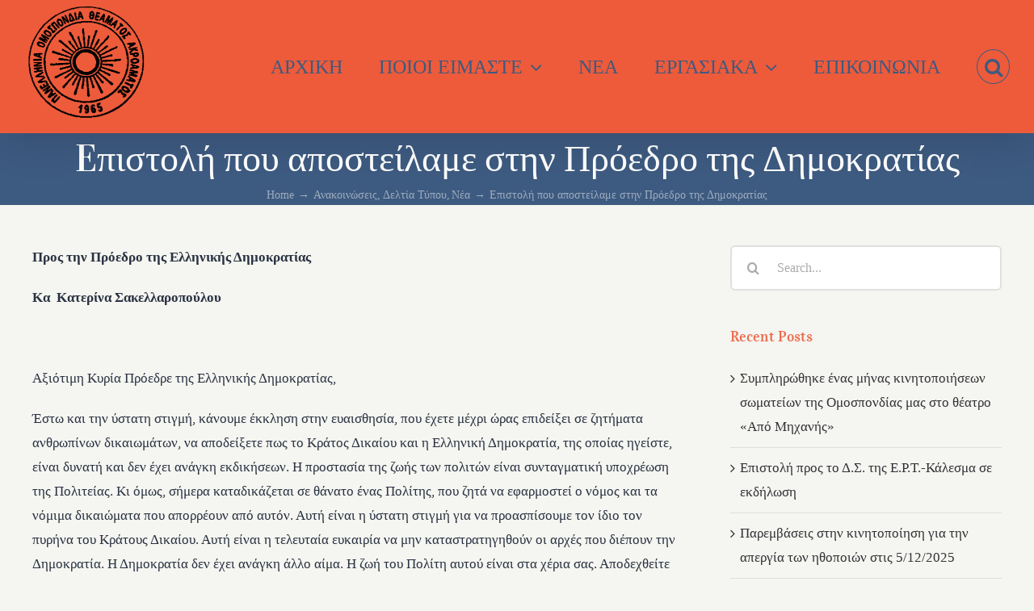

--- FILE ---
content_type: text/html; charset=UTF-8
request_url: https://potha.gr/2021/02/25/e%CF%80%CE%B9%CF%83%CF%84%CE%BF%CE%BB%CE%AE-%CF%80%CE%BF%CF%85-%CE%B1%CF%80%CE%BF%CF%83%CF%84%CE%B5%CE%AF%CE%BB%CE%B1%CE%BC%CE%B5-%CF%83%CF%84%CE%B7%CE%BD-%CF%80%CF%81%CF%8C%CE%B5%CE%B4%CF%81%CE%BF/
body_size: 28814
content:
<!DOCTYPE html>
<html class="avada-html-layout-wide avada-html-header-position-top avada-html-has-bg-image" lang="en-US" prefix="og: http://ogp.me/ns# fb: http://ogp.me/ns/fb#">
<head>
	<meta http-equiv="X-UA-Compatible" content="IE=edge" />
	<meta http-equiv="Content-Type" content="text/html; charset=utf-8"/>
	<meta name="viewport" content="width=device-width, initial-scale=1" />
	<style id="jetpack-boost-critical-css">@media all{[class*=" awb-icon-"]{font-family:awb-icons!important;speak:never;font-style:normal;font-weight:400;font-variant:normal;text-transform:none;line-height:1;-webkit-font-smoothing:antialiased;-moz-osx-font-smoothing:grayscale}.awb-icon-search:before{content:""}.awb-icon-bars:before{content:""}*{box-sizing:border-box}input[type=search],input[type=submit]{-webkit-appearance:none;-webkit-border-radius:0}body{margin:0;min-width:320px;-webkit-text-size-adjust:100%;overflow-x:hidden;overflow-y:scroll;color:var(--body_typography-color);font-size:var(--body_typography-font-size,16px);font-family:var(--body_typography-font-family,inherit)}#boxed-wrapper{overflow-x:hidden;overflow-x:clip}#wrapper{overflow:visible}img{border-style:none;vertical-align:top;max-width:100%;height:auto}a{text-decoration:none}input{font-family:var(--body_typography-font-family,inherit);vertical-align:middle;color:var(--body_typography-color)}form{margin:0;padding:0;border-style:none}#main{padding:55px 10px 45px;clear:both}#main .sidebar.fusion-sticky-sidebar{padding:0}#content{width:71.1702128%;float:left;min-height:1px}.post{margin-bottom:65px}.single-post .post{margin-bottom:0}#respond #cancel-comment-reply-link{margin-inline-start:10px}.comment-form input{border:1px solid #d2d2d2;min-width:28%;font-size:13px;color:#747474;padding-left:15px;padding-right:15px;float:left}.comment-form input,.s{float:none}.post-content p{margin:0 0 20px}.layout-wide-mode #wrapper{width:100%;max-width:none}#sliders-container{position:relative}.searchform .fusion-search-form-content{display:flex;align-items:center;overflow:hidden;width:100%}.searchform .fusion-search-form-content .fusion-search-field{flex-grow:1}.searchform .fusion-search-form-content .fusion-search-field input{background-color:#fff;border:1px solid #d2d2d2;color:#747474;font-size:13px;padding:8px 15px;height:33px;width:100%;box-sizing:border-box;margin:0;outline:0}.searchform .fusion-search-form-content .fusion-search-button input[type=submit]{background:#000;border:none;border-radius:0;color:#fff;font-size:1em;height:33px;line-height:33px;margin:0;padding:0;width:33px;text-indent:0;font-family:awb-icons;font-weight:400;text-shadow:none;-webkit-font-smoothing:antialiased}.fusion-search-form-clean .searchform:not(.fusion-search-form-classic) .fusion-search-form-content{position:relative}.fusion-search-form-clean .searchform:not(.fusion-search-form-classic) .fusion-search-button{position:absolute}.fusion-search-form-clean .searchform:not(.fusion-search-form-classic) .fusion-search-button input[type=submit]{background-color:transparent;color:#aaa9a9}.fusion-live-search .fusion-search-field{z-index:14}.fusion-live-search .fusion-search-button{z-index:14;position:relative}.fusion-live-search .fusion-slider-loading{display:none;margin:-1.2em 0 0-1.2em;width:2.4em;height:2.4em;border-top:.3em solid rgba(255,255,255,.35);border-right:.3em solid rgba(255,255,255,.35);border-bottom:.3em solid #fff;border-left:.3em solid rgba(255,255,255,.35)}.fusion-live-search .fusion-search-results-wrapper{position:relative}.fusion-live-search .fusion-search-results{z-index:-1;visibility:hidden;overflow-y:auto;position:absolute;margin-top:25px;width:100%;max-height:250px;opacity:0;background-color:#fff;border-style:solid}.flexslider .slides{margin:0;padding:0;list-style:none;z-index:1000}.flexslider{margin:0;padding:0}.flexslider .slides{overflow:hidden}.flexslider .slides li{display:none;-webkit-backface-visibility:hidden}.flexslider .slides img{width:100%;max-width:100%;display:block}.flexslider .slides:after{content:".";display:block;clear:both;visibility:hidden;line-height:0;height:0}.flexslider .slides{z-index:2}.flexslider{margin:0 0 60px;background-color:transparent;position:relative}.fusion-row{margin:0 auto}.fusion-row:after,.fusion-row:before{content:" ";display:table}.fusion-row:after{clear:both}strong{font-weight:bolder}iframe{border:none}.screen-reader-text{border:0;clip:rect(1px,1px,1px,1px);clip-path:inset(50%);height:1px;margin:-1px;overflow:hidden;padding:0;position:absolute!important;width:1px;word-wrap:normal!important}.fusion-slider-loading{position:absolute;top:50%;left:50%;margin:-3em 0 0-3em;color:transparent;font-size:10px;border-top:.5em solid rgba(0,0,0,.2);border-right:.5em solid rgba(0,0,0,.2);border-bottom:.5em solid #333;border-left:.5em solid rgba(0,0,0,.2)}.fusion-slider-loading,.fusion-slider-loading:after{width:6em;height:6em;border-radius:50%;background-clip:padding-box}.fusion-inline-sep{padding:0 5px}.post-content p{margin-top:0;margin-bottom:20px}.rich-snippet-hidden{display:none}.fusion-page-load-link{display:none}.fusion-disable-outline input{outline:0}.fusion-flexslider.fusion-post-slideshow{overflow:visible}.fusion-meta-info{clear:both;overflow:hidden;margin-top:20px;padding:5px 0;border-top:1px solid #e7e6e6;border-bottom:1px solid #e7e6e6}.single-post .fusion-post-slideshow{margin-bottom:30px}.single h1.entry-title{margin-top:0}html:not(.avada-html-layout-boxed):not(.avada-html-layout-framed),html:not(.avada-html-layout-boxed):not(.avada-html-layout-framed) body{background-color:var(--bg_color);background-blend-mode:var(--bg-color-overlay)}body{background-image:var(--bg_image);background-repeat:var(--bg_repeat)}#main,.layout-wide-mode #main,.layout-wide-mode #wrapper,body,html,html body.custom-background{background-color:var(--content_bg_color)}#main{background-image:var(--content_bg_image);background-repeat:var(--content_bg_repeat)}.fusion-meta-info{font-size:var(--meta_font_size)}#toTop{background-color:var(--totop_background);border-radius:4px 4px 0 0;bottom:0;height:35px;position:fixed;text-align:center;width:48px;opacity:0;z-index:100000;line-height:1}#toTop:before{line-height:35px;content:"";-webkit-font-smoothing:antialiased;font-family:awb-icons;font-size:22px;color:var(--totop_icon_color)}.to-top-container #toTop{border-radius:var(--totop_border_radius) var(--totop_border_radius) 0 0}.to-top-floating #toTop{bottom:30px;height:44px;width:44px;border-radius:var(--totop_border_radius) var(--totop_border_radius) var(--totop_border_radius) var(--totop_border_radius)}.to-top-floating #toTop:before{line-height:42px}.to-top-left #toTop{left:75px}.fusion-header-wrapper{position:relative;z-index:10011}.fusion-header-sticky-height{display:none}.fusion-header{padding-left:30px;padding-right:30px;backface-visibility:hidden}.fusion-mobile-logo{display:none}.fusion-logo{display:block;float:left;max-width:100%}.fusion-logo:after,.fusion-logo:before{content:" ";display:table}.fusion-logo:after{clear:both}.fusion-logo a{display:block;max-width:100%}.fusion-logo img{width:auto}.fusion-main-menu{float:right;position:relative;z-index:200;overflow:hidden}.fusion-main-menu>ul>li{padding-right:45px}.fusion-main-menu>ul>li:last-child{padding-right:0}.fusion-main-menu>ul>li>a{display:flex;align-items:center;line-height:1;-webkit-font-smoothing:subpixel-antialiased}.fusion-main-menu ul{list-style:none;margin:0;padding:0}.fusion-main-menu ul a{display:block;box-sizing:content-box}.fusion-main-menu li{float:left;margin:0;padding:0;position:relative}.fusion-main-menu .fusion-dropdown-menu{overflow:hidden}.fusion-main-menu .sub-menu{position:absolute;left:0;visibility:hidden;opacity:0;z-index:1}.fusion-main-menu .sub-menu ul{top:0}.fusion-main-menu .sub-menu li{float:none;margin:0;padding:0}.fusion-main-menu .sub-menu a{border:0;padding:7px 20px;line-height:19px;text-indent:0;height:auto}.fusion-main-menu .fusion-custom-menu-item-contents{position:absolute;left:auto;right:0;visibility:hidden;opacity:0}.fusion-main-menu .fusion-main-menu-search a{font-family:awb-icons}.fusion-main-menu .fusion-main-menu-search a:after{border-radius:50% 50% 50% 50%;content:""}.fusion-main-menu .fusion-main-menu-search .fusion-custom-menu-item-contents{display:none;padding:25px;text-align:right;border:1px solid transparent}.fusion-caret{margin-left:9px}.fusion-caret .fusion-dropdown-indicator{vertical-align:middle}.fusion-caret .fusion-dropdown-indicator:before{content:"";font-family:awb-icons;font-style:normal}.sub-menu .fusion-caret{position:absolute;right:15px;margin-left:0}.sub-menu .fusion-caret .fusion-dropdown-indicator:before{content:""}.fusion-mobile-nav-holder{display:none;clear:both;color:#333}.fusion-mobile-menu-design-modern .fusion-header>.fusion-row{position:relative}.fusion-mobile-menu-icons{display:none;position:relative;top:0;right:0;vertical-align:middle;text-align:right}.fusion-mobile-menu-icons a{float:right;font-size:21px;margin-left:20px}.fusion-mobile-menu-search{display:none;margin-top:15px}.fusion-header-shadow:after{content:"";z-index:99996;position:absolute;top:0;height:100%}.fusion-header-shadow:after{left:0;width:100%}.fusion-header-shadow>div{box-shadow:0 10px 50px -2px rgba(0,0,0,.14)}body:not(.fusion-header-layout-v6) .fusion-header{-webkit-transform:translate3d(0,0,0);-moz-transform:none}body:not(.fusion-header-layout-v6).fusion-top-header .fusion-main-menu>ul>li:not(.fusion-menu-item-button)>a.fusion-bottombar-highlight:not(.fusion-main-menu-icon){position:relative}body:not(.fusion-header-layout-v6).fusion-top-header .fusion-main-menu>ul>li:not(.fusion-menu-item-button)>a.fusion-bottombar-highlight:not(.fusion-main-menu-icon):after{content:" ";position:absolute;top:calc(50% + 1.15em);left:0;width:100%;border-top-style:solid;transform:scaleX(0)}.fusion-top-header.menu-text-align-center .fusion-main-menu>ul>li>a{justify-content:center}.fusion-body .fusion-main-menu .fusion-main-menu-icon{border-color:transparent}.fusion-header-wrapper .fusion-row{padding-left:var(--header_padding-left);padding-right:var(--header_padding-right)}.fusion-header .fusion-row{padding-top:var(--header_padding-top);padding-bottom:var(--header_padding-bottom)}.layout-wide-mode.avada-has-header-100-width .fusion-header-wrapper .fusion-row{max-width:100%}.fusion-top-header .fusion-header{background-color:var(--header_bg_color)}.fusion-header-wrapper .fusion-row{max-width:var(--site_width)}html:not(.avada-has-site-width-percent) #main{padding-left:30px;padding-right:30px}.fusion-header .fusion-logo{margin:var(--logo_margin-top) var(--logo_margin-right) var(--logo_margin-bottom) var(--logo_margin-left)}.fusion-main-menu>ul>li{padding-right:var(--nav_padding)}.fusion-main-menu>ul>li>a{border-color:transparent}.fusion-main-menu .sub-menu{font-family:var(--body_typography-font-family);font-weight:var(--body_typography-font-weight);width:var(--dropdown_menu_width);background-color:var(--menu_sub_bg_color)}.fusion-main-menu .sub-menu ul{left:var(--dropdown_menu_width)}.fusion-main-menu .sub-menu li a{font-family:var(--body_typography-font-family);font-weight:var(--body_typography-font-weight);padding-top:var(--mainmenu_dropdown_vertical_padding);padding-bottom:var(--mainmenu_dropdown_vertical_padding);color:var(--menu_sub_color);font-size:var(--nav_dropdown_font_size)}.fusion-main-menu .fusion-custom-menu-item-contents{font-family:var(--body_typography-font-family);font-weight:var(--body_typography-font-weight)}.fusion-main-menu .fusion-main-menu-search .fusion-custom-menu-item-contents{background-color:var(--menu_sub_bg_color);border-color:var(--menu_sub_sep_color)}.fusion-main-menu .fusion-main-menu-icon:after{color:var(--nav_typography-color)}.fusion-main-menu .fusion-dropdown-menu .sub-menu li a{font-family:var(--body_typography-font-family);font-weight:var(--body_typography-font-weight);padding-top:var(--mainmenu_dropdown_vertical_padding);padding-bottom:var(--mainmenu_dropdown_vertical_padding);border-bottom-color:var(--menu_sub_sep_color);color:var(--menu_sub_color);font-size:var(--nav_dropdown_font_size)}body:not(.fusion-header-layout-v6) .fusion-main-menu>ul>li>a{height:var(--nav_height)}.avada-menu-highlight-style-bottombar .fusion-main-menu .sub-menu{border-top:var(--dropdown_menu_top_border_size) solid var(--menu_hover_first_color)}.avada-menu-highlight-style-bottombar .fusion-main-menu .sub-menu ul{top:calc((var(--dropdown_menu_top_border_size))*-1)}.avada-has-megamenu-shadow .fusion-main-menu .sub-menu{box-shadow:1px 1px 30px rgba(0,0,0,.06)}.sub-menu .fusion-caret{top:var(--mainmenu_dropdown_vertical_padding)}body:not(.avada-has-mainmenu-dropdown-divider) .fusion-main-menu .fusion-dropdown-menu .sub-menu li a{border-bottom:none}.fusion-main-menu>ul>li>a{font-family:var(--nav_typography-font-family);font-weight:var(--nav_typography-font-weight);font-size:var(--nav_typography-font-size);letter-spacing:var(--nav_typography-letter-spacing);text-transform:var(--nav_typography-text-transform);font-style:var(--nav_typography-font-style,normal)}.fusion-main-menu>ul>li>a{color:var(--nav_typography-color)}.fusion-has-main-nav-icon-circle .fusion-main-menu .fusion-main-menu-icon:after{border:1px solid var(--nav_typography-color);padding:calc((var(--nav_typography-font-size))*.35)}.fusion-mobile-menu-icons{margin-top:var(--mobile_menu_icons_top_margin)}.fusion-mobile-menu-icons a{color:var(--mobile_menu_toggle_color)}.fusion-mobile-menu-icons a:after,.fusion-mobile-menu-icons a:before{color:var(--mobile_menu_toggle_color)}.avada-menu-highlight-style-bottombar.fusion-top-header:not(.fusion-header-layout-v6) .fusion-main-menu>ul>li>.fusion-bottombar-highlight:after{border-top:var(--nav_highlight_border) solid var(--menu_hover_first_color)}.searchform .fusion-search-form-content .fusion-search-button input[type=submit],.searchform .fusion-search-form-content .fusion-search-field input,input.s{height:var(--form_input_height);padding-top:0;padding-bottom:0}.searchform .fusion-search-form-content .fusion-search-button input[type=submit]{width:var(--form_input_height)}.searchform .fusion-search-form-content .fusion-search-button input[type=submit]{line-height:var(--form_input_height)}.fusion-main-menu .fusion-main-menu-search .fusion-custom-menu-item-contents{width:var(--form_input_height-main-menu-search-width)}input.s{background-color:var(--form_bg_color);font-size:var(--form_text_size);color:var(--form_text_color)}.searchform .fusion-search-form-content .fusion-search-field input{background-color:var(--form_bg_color);font-size:var(--form_text_size)}.fusion-search-form-clean .searchform:not(.fusion-search-form-classic) .fusion-search-form-content .fusion-search-button input[type=submit]{font-size:var(--form_text_size);color:var(--form_text_color)}.searchform .fusion-search-form-content .fusion-search-field input{color:var(--form_text_color)}.fusion-live-search .fusion-search-results{background-color:var(--form_bg_color);font-size:var(--form_text_size);color:var(--form_text_color);border-radius:var(--form_border_radius)}.fusion-live-search .fusion-search-results{border-color:var(--form_focus_border_color);border-width:var(--form_border_width-top) var(--form_border_width-right) var(--form_border_width-bottom) var(--form_border_width-left)}.searchform .s::-moz-placeholder,input.s::-moz-placeholder,input::-moz-placeholder{color:var(--form_text_color)}.searchform .s::-webkit-input-placeholder,input.s::-webkit-input-placeholder,input::-webkit-input-placeholder{color:var(--form_text_color)}.fusion-search-form-clean .fusion-live-search .fusion-slider-loading{border-bottom-color:var(--form_text_color);border-top-color:var(--form_text_color-35a);border-right-color:var(--form_text_color-35a);border-left-color:var(--form_text_color-35a)}.searchform .fusion-search-form-content .fusion-search-field input,input.s{border-width:var(--form_border_width-top) var(--form_border_width-right) var(--form_border_width-bottom) var(--form_border_width-left);border-color:var(--form_border_color);border-radius:var(--form_border_radius)}#main .fusion-row,.fusion-page-title-row{max-width:var(--site_width)}html:not(.avada-has-site-width-percent) #main{padding-left:30px;padding-right:30px}body.has-sidebar #main .sidebar{width:var(--sidebar_width)}body.has-sidebar #content{width:calc(100% - var(--sidebar_width) - var(--sidebar_gutter))}#main{padding-left:30px;padding-right:30px;padding-top:var(--main_padding-top);padding-bottom:var(--main_padding-bottom)}.layout-wide-mode #wrapper{width:100%;max-width:none}.fusion-content-widget-area .widget{margin-bottom:45px;position:relative}.fusion-content-widget-area .widget ul{list-style:none;margin:0;padding:0}.fusion-content-widget-area .widget li{margin:0;padding:0;display:block}.fusion-content-widget-area .widget li a{display:inline}.fusion-content-widget-area .widget li a{color:#838383}.fusion-content-widget-area input.s{width:100%;margin-right:0}.fusion-content-widget-area .widget_recent_entries ul{padding:0}.sidebar{width:23.4042553%;float:right}.sidebar.fusion-sticky-sidebar .fusion-sidebar-inner-content>section:last-child{margin-bottom:0!important}.sidebar .widget{margin-bottom:45px;position:relative}.sidebar .widget ul{list-style:none;margin:0;padding:0}.sidebar .widget li{margin:0;padding:0;display:block}.fusion-content-widget-area .s{width:100%}.fusion-widget-area .widget_recent_entries li a:before{position:absolute;font-family:awb-icons;content:"";margin-left:-12px}.fusion-widget-area .widget_recent_entries li{display:block;padding:10px 10px 10px 12px;border-bottom:1px solid #e7e6e6;position:relative}.fusion-widget-area .widget>ul>li:first-child{padding-top:0}#main .fusion-sticky-sidebar .fusion-sidebar-inner-content{background-color:var(--sidebar_bg_color)}#main .sidebar{padding:var(--sidebar_padding)}#main .sidebar.fusion-sticky-sidebar .fusion-sidebar-inner-content{padding:var(--sidebar_padding-percent_to_vw)}.sidebar .widget .heading .widget-title,.sidebar .widget .widget-title{background-color:var(--sidebar_widget_bg_color);padding:var(--sidebar_widget_bg_color-opaque-padding)}.sidebar .widget .widget-title{font-size:var(--sidew_font_size)}.sidebar .widget .heading h4,.sidebar .widget .widget-title{color:var(--sidebar_heading_color)}.fusion-content-widget-area .widget li a{color:var(--link_color)}.fusion-live-search .fusion-search-results{max-height:var(--live_search_results_height)}.fusion-page-title-bar{clear:both;padding:0 10px;height:var(--page_title_height);width:100%;background-position:center center;background-repeat:no-repeat;background-origin:border-box;background-color:var(--page_title_bg_color);border-top:1px solid;border-bottom:1px solid;background-image:var(--page_title_bg);border-color:var(--page_title_border_color);background-size:auto}.fusion-page-title-bar h1{margin:0;padding:0;line-height:26px;font-weight:400;font-size:14px;color:#343333}.fusion-page-title-bar h1{font-size:18px;color:var(--page_title_color)}.fusion-page-title-bar .fusion-page-title-row h1{font-size:var(--page_title_font_size);line-height:var(--page_title_line_height)}@media only screen and (min-resolution:144dpi),only screen and (min-resolution:1.5dppx){.fusion-page-title-bar{background-image:var(--page_title_bg_retina,var(--page_title_bg));background-size:cover}}.fusion-page-title-bar .fusion-breadcrumbs{font-size:var(--breadcrumbs_font_size);color:var(--breadcrumbs_text_color)}.fusion-page-title-bar .fusion-breadcrumbs .awb-breadcrumb-sep:after{content:var(--breadcrumbs_separator);margin:0 5px}.fusion-page-title-bar .fusion-breadcrumbs li,.fusion-page-title-bar .fusion-breadcrumbs li a{font-size:var(--breadcrumbs_font_size)}.fusion-page-title-bar .fusion-breadcrumbs a{color:var(--breadcrumbs_text_color)}.avada-has-pagetitle-bg-full .fusion-page-title-bar{background-size:cover}.fusion-page-title-row{margin:0 auto;height:100%}.fusion-page-title-wrapper{display:flex;align-items:center;justify-content:space-between;position:relative;height:100%;width:100%}.fusion-page-title-secondary{flex-shrink:0;text-align:right}.awb-breadcrumb-list{display:inline-flex;flex-wrap:wrap;list-style:none;margin:0;padding:0}.fusion-page-title-bar-center .fusion-page-title-captions{text-align:center;width:100%}.fusion-page-title-bar-center .fusion-page-title-secondary{display:block;width:100%;text-align:center}.fusion-page-title-bar-center .awb-breadcrumb-list{justify-content:center}html:not(.avada-has-site-width-percent) .fusion-page-title-bar{padding-left:30px;padding-right:30px}.fusion-main-menu .sub-menu,.fusion-main-menu .sub-menu li a,body{font-family:var(--body_typography-font-family);font-weight:var(--body_typography-font-weight);letter-spacing:var(--body_typography-letter-spacing);font-style:var(--body_typography-font-style,normal)}body{font-size:var(--body_typography-font-size)}.fusion-main-menu .sub-menu,.fusion-main-menu .sub-menu li a,body{line-height:var(--body_typography-line-height)}.fusion-main-menu .fusion-custom-menu-item-contents,.post .post-content,.sidebar .widget_recent_entries li,body{color:var(--body_typography-color)}body a,body a:after,body a:before{color:var(--link_color)}.fusion-page-title-bar h1,h1{font-family:var(--h1_typography-font-family);font-weight:var(--h1_typography-font-weight);line-height:var(--h1_typography-line-height);letter-spacing:var(--h1_typography-letter-spacing);text-transform:var(--h1_typography-text-transform);font-style:var(--h1_typography-font-style,normal)}h1{font-size:var(--h1_typography-font-size)}h1{color:var(--h1_typography-color)}h1{margin-top:var(--h1_typography-margin-top);margin-bottom:var(--h1_typography-margin-bottom)}.fusion-widget-area h4,h4{font-family:var(--h4_typography-font-family);font-weight:var(--h4_typography-font-weight);line-height:var(--h4_typography-line-height);letter-spacing:var(--h4_typography-letter-spacing);text-transform:var(--h4_typography-text-transform);font-style:var(--h4_typography-font-style,normal)}h4{line-height:var(--h4_typography-line-height)}.fusion-widget-area h4,h4{font-size:var(--h4_typography-font-size)}.fusion-widget-area h4,h4{color:var(--h4_typography-color)}h4{margin-top:var(--h4_typography-margin-top);margin-bottom:var(--h4_typography-margin-bottom)}.fusion-search-form-clean .searchform:not(.fusion-search-form-classic) .fusion-search-form-content .fusion-search-field input{padding-left:var(--form_input_height)}.fusion-page-title-bar{border:none;--page_title_height:100%;--page_title_mobile_height:290px;--page_title_bg_color:#3d5a80;--page_title_border_color:rgba(255,255,255,0);--page_title_font_size:46px;--page_title_line_height:1.4;--page_title_color:#ffffff;--page_title_bg:none;--page_title_bg_retina:var(--page_title_bg)}.fusion-content-widget-area .widget li a,.fusion-content-widget-area .widget li a:before,.fusion-content-widget-area .widget_recent_entries li,.post .fusion-meta-info{border-color:var(--sep_color)}:root{--site_width:1200px;--main_padding-top:50px;--main_padding-bottom:75px;--sidebar_width:28%;--sidebar_gutter:5%;--header_padding-top:0px;--header_padding-bottom:0px;--header_padding-left:0px;--header_padding-right:0px;--nav_highlight_border:7px;--nav_padding:45px;--dropdown_menu_top_border_size:3px;--dropdown_menu_width:224px;--mainmenu_dropdown_vertical_padding:20px;--menu_sub_bg_color:#ffffff;--menu_sub_sep_color:#ed5b3b;--nav_typography-font-family:"Bookman Old Style",serif;--nav_typography-font-weight:400;--nav_typography-font-size:24px;--nav_typography-letter-spacing:0px;--nav_typography-color:#3d5a80;--nav_typography-text-transform:none;--menu_hover_first_color:#333338;--menu_sub_color:#67615a;--nav_dropdown_font_size:16px;--mobile_menu_icons_top_margin:22px;--mobile_header_bg_color:#ffffff;--mobile_menu_toggle_color:#333338;--sidebar_bg_color:rgba(255,255,255,0);--bg_image:url(https://potha.gr/wp-content/uploads/2020/09/potha_face-300x185.jpg);--bg_repeat:no-repeat;--bg_color:#f5f5f1;--bg-color-overlay:normal;--content_bg_color:#f5f5f1;--content_bg_image:none;--content_bg_repeat:no-repeat;--body_typography-font-family:"Bookman Old Style",serif;--body_typography-font-size:17px;--body_typography-font-weight:400;--body_typography-line-height:1.8;--body_typography-letter-spacing:0px;--body_typography-color:#293241;--link_color:#333338;--h1_typography-font-family:Vidaloka,Georgia,serif;--h1_typography-font-weight:400;--h1_typography-line-height:1.22;--h1_typography-letter-spacing:0px;--h1_typography-font-size:45px;--h1_typography-color:#333338;--h1_typography-text-transform:none;--h1_typography-margin-top:1.67em;--h1_typography-margin-bottom:1.67em;--h4_typography-font-family:Vidaloka,Georgia,serif;--h4_typography-font-weight:400;--h4_typography-line-height:1.4;--h4_typography-letter-spacing:0.1px;--h4_typography-font-size:18px;--h4_typography-color:#333338;--h4_typography-text-transform:none;--h4_typography-margin-top:1.33em;--h4_typography-margin-bottom:1.33em;--meta_font_size:15px;--form_input_height:56px;--form_input_height-main-menu-search-width:calc(250px + 1.43*56px);--form_text_size:16px;--form_bg_color:#ffffff;--form_text_color:#aaaaaa;--form_text_color-35a:rgba(170,170,170,0.35);--form_border_width-top:2px;--form_border_width-bottom:2px;--form_border_width-left:2px;--form_border_width-right:2px;--form_border_color:#e0e0de;--form_focus_border_color:#fc7523;--form_border_radius:6px;--live_search_results_height:260px;--sep_color:#e0dede}.fusion-header{--header_bg_color:#ed5b3b}.fusion-main-menu{--nav_height:165px;--mobile_nav_padding:26px}.fusion-logo{--logo_margin-top:4px;--logo_margin-bottom:0px;--logo_margin-left:0px;--logo_margin-right:0px}.fusion-breadcrumbs .awb-breadcrumb-sep,.fusion-page-title-bar{--breadcrumbs_separator:"→"}.fusion-breadcrumbs,.fusion-page-title-bar{--breadcrumbs_font_size:14px;--breadcrumbs_text_color:rgba(255,255,255,0.5)}.sidebar{--sidebar_padding:0px;--sidebar_padding-percent_to_vw:0px;--sidebar_widget_bg_color:rgba(255,255,255,0);--sidew_font_size:18px;--sidebar_heading_color:#ee6c4d}#toTop{--totop_border_radius:50px;--totop_background:#333333;--totop_icon_color:#ffffff}@media only screen and (max-width:991px){.has-sidebar #content{order:1}.has-sidebar #sidebar{order:2;margin-top:50px}.fusion-mobile-logo-1 .fusion-standard-logo{display:none}.fusion-mobile-logo{display:inline-block}}@font-face{font-family:awb-icons;font-weight:400;font-style:normal;font-display:swap}.fusion-breadcrumbs{--awb-margin-top:0;--awb-margin-right:0;--awb-margin-bottom:0;--awb-margin-left:0;--awb-alignment:initial;--awb-font-size:var(--breadcrumbs_font_size);--awb-text-color:var(--breadcrumbs_text_color);--awb-breadcrumb-sep:var(--breadcrumbs_separator);color:var(--awb-text-color);margin:var(--awb-margin-top) var(--awb-margin-right) var(--awb-margin-bottom) var(--awb-margin-left);text-align:var(--awb-alignment);font-size:var(--awb-font-size)}.fusion-breadcrumbs .awb-breadcrumb-list{display:inline-flex;flex-wrap:wrap;list-style:none;margin:0;padding:0}.fusion-breadcrumbs .awb-breadcrumb-list li{display:inline-block}.fusion-breadcrumbs .awb-breadcrumb-sep:after{content:var(--awb-breadcrumb-sep);margin:0 5px}.fusion-breadcrumbs a{color:var(--awb-text-color)}.fusion-flexslider.fusion-post-slideshow{overflow:visible}.fusion-meta-info{clear:both;overflow:hidden;margin-top:20px;padding:5px 0;border-top:1px solid #e7e6e6;border-bottom:1px solid #e7e6e6}.single-post .fusion-post-slideshow{margin-bottom:30px}.awb-menu_v-stacked .menu-item-has-children .awb-menu__sub-a{grid-area:link}.awb-menu_v-stacked .menu-item-has-children .awb-menu__open-nav-submenu_click{grid-area:caret}.awb-menu_v-stacked .menu-item-has-children .awb-menu__sub-ul{grid-area:submenu}.awb-submenu_v-stacked .menu-item-has-children .awb-submenu__sub-a{grid-area:link}.awb-submenu_v-stacked .menu-item-has-children .awb-submenu__open-nav-submenu_click{grid-area:caret}.awb-submenu_v-stacked .menu-item-has-children .awb-submenu__sub-ul{grid-area:submenu}.clearfix{clear:both}.clearfix,.fusion-clearfix{clear:both}.clearfix:after,.clearfix:before,.fusion-clearfix:after,.fusion-clearfix:before{content:" ";display:table}.clearfix:after,.fusion-clearfix:after{clear:both}.fusion-flexslider{position:relative;margin-bottom:0;padding:0;background-color:transparent;overflow:hidden}.fusion-flexslider .slides{z-index:100;margin:0;padding:0;list-style:none}.fusion-flexslider .slides{overflow:hidden;float:left}.fusion-flexslider .slides li{display:none;margin:0}.fusion-flexslider .slides img{display:block;width:100%;box-shadow:none;border-radius:0}.fusion-flexslider.fusion-flexslider-loading .slides>li:first-child{display:block;opacity:1!important}.fusion-flexslider.fusion-post-slideshow .slides{float:none}.flexslider .slides{margin:0;padding:0;list-style:none;z-index:2}.flexslider{padding:0;background-color:transparent;position:relative}.flexslider .slides{overflow:hidden}.flexslider .slides li{display:none;-webkit-backface-visibility:hidden;margin:0}.flexslider .slides img{width:100%;max-width:100%;display:block}.flexslider .slides:after{content:".";display:block;clear:both;visibility:hidden;line-height:0;height:0}.post-content:not(.fusion-post-content),body:not(.side-header) #wrapper{position:relative}}@media only screen and (min-width:992px){.fusion-mobile-menu-search{display:none!important}}@media only screen and (max-width:991px){@media only screen and (min-resolution:144dpi),only screen and (min-resolution:1.5dppx){.fusion-mobile-logo{display:inline-block}}.fusion-body .fusion-header-wrapper .fusion-header{background-color:var(--mobile_header_bg_color)}}@media only screen and (max-width:991px){.fusion-mobile-menu-design-modern.fusion-header-v1 .fusion-header{padding-top:20px;padding-bottom:20px}.fusion-mobile-menu-design-modern.fusion-header-v1 .fusion-header .fusion-row{width:100%}.fusion-mobile-menu-design-modern.fusion-header-v1 .fusion-logo{margin:0!important}.fusion-mobile-menu-design-modern.fusion-header-v1 .fusion-mobile-nav-holder{padding-top:20px;margin-left:-30px;margin-right:-30px;margin-bottom:calc(-20px - var(--header_padding-bottom))}.fusion-mobile-menu-design-modern.fusion-header-v1 .fusion-mobile-menu-icons{display:block}.fusion-header .fusion-row{padding-left:0;padding-right:0}.fusion-header-wrapper .fusion-row{padding-left:0;padding-right:0;max-width:100%}.fusion-mobile-menu-design-modern.fusion-header-v1 .fusion-main-menu{display:none}}@media only screen and (min-device-width:768px) and (max-device-width:1024px) and (orientation:portrait){#wrapper{width:auto!important}.fusion-page-title-wrapper{display:block}.fusion-page-title-bar .fusion-page-title-secondary{margin:2px 0 0}#toTop{bottom:30px;border-radius:4px;height:40px}#toTop:before{line-height:38px}#main,body{background-attachment:scroll!important}.fusion-body .fusion-page-title-bar:not(.fusion-tb-page-title-bar){padding-top:5px;padding-bottom:5px}.fusion-body:not(.avada-has-page-title-mobile-height-auto) .fusion-page-title-bar:not(.fusion-tb-page-title-bar){min-height:calc(var(--page_title_mobile_height) - 10px)}.fusion-body:not(.avada-has-page-title-mobile-height-auto) .fusion-page-title-bar{height:auto}.fusion-body:not(.avada-has-page-title-mobile-height-auto) .fusion-page-title-row{display:flex;align-items:center;width:100%;min-height:calc(var(--page_title_mobile_height) - 10px)}.fusion-body:not(.avada-has-page-title-mobile-height-auto) .fusion-page-title-bar-center .fusion-page-title-row{width:auto}.fusion-body:not(.avada-has-page-title-mobile-height-auto) .fusion-page-title-captions{width:100%}.avada-has-breadcrumb-mobile-hidden.fusion-body .avada-page-titlebar-wrapper .fusion-breadcrumbs{display:none}}@media only screen and (min-device-width:768px) and (max-device-width:1024px) and (orientation:portrait){.fusion-header .fusion-row{padding-left:0!important;padding-right:0!important}.avada-responsive:not(.rtl):not(.avada-menu-highlight-style-background) .fusion-header-v1 .fusion-main-menu>ul>li{padding-right:var(--mobile_nav_padding)}}@media only screen and (min-device-width:768px) and (max-device-width:1024px) and (orientation:landscape){#main,body{background-attachment:scroll!important}}@media only screen and (min-device-width:768px) and (max-device-width:1024px) and (orientation:landscape){.avada-responsive:not(.rtl) .fusion-header-v1 .fusion-main-menu>ul>li{padding-right:var(--mobile_nav_padding)}}@media only screen and (max-width:991px){.fusion-page-title-row{height:auto}.fusion-page-title-wrapper{flex-wrap:wrap}#wrapper{width:auto!important}#toTop{bottom:30px;border-radius:4px;height:44px;width:44px}#toTop:before{line-height:42px}.to-top-container #toTop{border-radius:var(--totop_border_radius)}.fusion-body .fusion-page-title-bar{height:auto}.fusion-body .fusion-page-title-bar:not(.fusion-tb-page-title-bar){padding-top:5px;padding-bottom:5px}.fusion-body:not(.avada-has-page-title-mobile-height-auto) .fusion-page-title-row{display:flex;align-items:center;width:100%;min-height:calc(var(--page_title_mobile_height) - 10px)}.fusion-body:not(.avada-has-page-title-mobile-height-auto) .fusion-page-title-bar-center .fusion-page-title-row,.fusion-body:not(.avada-has-page-title-mobile-height-auto) .fusion-page-title-captions{width:100%}.fusion-body:not(.avada-has-page-title-mobile-height-auto) .fusion-page-title-bar:not(.fusion-tb-page-title-bar){min-height:calc(var(--page_title_mobile_height) - 10px)}.avada-has-breadcrumb-mobile-hidden.fusion-body .avada-page-titlebar-wrapper .fusion-breadcrumbs{display:none}}@media only screen and (max-width:991px){#content{width:100%!important;margin-left:0!important}.sidebar{width:100%!important;float:none!important;margin-left:0!important;clear:both}#main>.fusion-row{display:flex;flex-wrap:wrap}}@media only screen and (max-width:640px){.fusion-body .fusion-page-title-bar{max-height:none}.fusion-body .fusion-page-title-bar h1{margin:0}#main,body{background-attachment:scroll!important}#content{width:100%!important;margin-left:0!important}.sidebar{width:100%!important;float:none!important;margin-left:0!important;clear:both}}@media only screen and (max-device-width:640px){#wrapper{width:auto!important}#content{width:100%!important;float:none!important;margin-left:0!important;margin-bottom:50px}.sidebar{width:100%!important;float:none!important;margin-left:0!important;clear:both}}</style><title>Eπιστολή που αποστείλαμε στην Πρόεδρο της Δημοκρατίας &#8211; ΠΟΘΑ</title>
<meta name='robots' content='max-image-preview:large' />
<link rel='dns-prefetch' href='//stats.wp.com' />
<link rel='preconnect' href='//i0.wp.com' />
<link rel='preconnect' href='//c0.wp.com' />
<link rel="alternate" type="application/rss+xml" title="ΠΟΘΑ &raquo; Feed" href="https://potha.gr/feed/" />
<link rel="alternate" type="application/rss+xml" title="ΠΟΘΑ &raquo; Comments Feed" href="https://potha.gr/comments/feed/" />
					<link rel="shortcut icon" href="https://potha.gr/wp-content/uploads/2020/09/potha_sfragida.jpg" type="image/x-icon" />
		
					<!-- Apple Touch Icon -->
			<link rel="apple-touch-icon" sizes="180x180" href="https://potha.gr/wp-content/uploads/2020/09/potha_sfragida_transparent-300x294.png">
		
					<!-- Android Icon -->
			<link rel="icon" sizes="192x192" href="https://potha.gr/wp-content/uploads/2020/09/potha_sfragida_transparent-300x294.png">
		
					<!-- MS Edge Icon -->
			<meta name="msapplication-TileImage" content="https://potha.gr/wp-content/uploads/2020/09/potha_sfragida_transparent-300x294.png">
				<link rel="alternate" title="oEmbed (JSON)" type="application/json+oembed" href="https://potha.gr/wp-json/oembed/1.0/embed?url=https%3A%2F%2Fpotha.gr%2F2021%2F02%2F25%2Fe%25cf%2580%25ce%25b9%25cf%2583%25cf%2584%25ce%25bf%25ce%25bb%25ce%25ae-%25cf%2580%25ce%25bf%25cf%2585-%25ce%25b1%25cf%2580%25ce%25bf%25cf%2583%25cf%2584%25ce%25b5%25ce%25af%25ce%25bb%25ce%25b1%25ce%25bc%25ce%25b5-%25cf%2583%25cf%2584%25ce%25b7%25ce%25bd-%25cf%2580%25cf%2581%25cf%258c%25ce%25b5%25ce%25b4%25cf%2581%25ce%25bf%2F" />
<link rel="alternate" title="oEmbed (XML)" type="text/xml+oembed" href="https://potha.gr/wp-json/oembed/1.0/embed?url=https%3A%2F%2Fpotha.gr%2F2021%2F02%2F25%2Fe%25cf%2580%25ce%25b9%25cf%2583%25cf%2584%25ce%25bf%25ce%25bb%25ce%25ae-%25cf%2580%25ce%25bf%25cf%2585-%25ce%25b1%25cf%2580%25ce%25bf%25cf%2583%25cf%2584%25ce%25b5%25ce%25af%25ce%25bb%25ce%25b1%25ce%25bc%25ce%25b5-%25cf%2583%25cf%2584%25ce%25b7%25ce%25bd-%25cf%2580%25cf%2581%25cf%258c%25ce%25b5%25ce%25b4%25cf%2581%25ce%25bf%2F&#038;format=xml" />
					<meta name="description" content="Προς την Πρόεδρο της Ελληνικής Δημοκρατίας

Κα  Κατερίνα Σακελλαροπούλου 

&nbsp;

Αξιότιμη Κυρία Πρόεδρε της Ελληνικής Δημοκρατίας,

Έστω και την ύστατη στιγμή, κάνουμε έκκληση στην ευαισθησία, που έχετε μέχρι ώρας επιδείξει σε ζητήματα ανθρωπίνων δικαιωμάτων, να αποδείξετε πως το Κράτος Δικαίου και η Ελληνική Δημοκρατία, της οποίας ηγείστε, είναι δυνατή και δεν έχει ανάγκη εκδικήσεων. Η προστασία της ζωής"/>
				
		<meta property="og:locale" content="en_US"/>
		<meta property="og:type" content="article"/>
		<meta property="og:site_name" content="ΠΟΘΑ"/>
		<meta property="og:title" content="  Eπιστολή που αποστείλαμε στην Πρόεδρο της Δημοκρατίας"/>
				<meta property="og:description" content="Προς την Πρόεδρο της Ελληνικής Δημοκρατίας

Κα  Κατερίνα Σακελλαροπούλου 

&nbsp;

Αξιότιμη Κυρία Πρόεδρε της Ελληνικής Δημοκρατίας,

Έστω και την ύστατη στιγμή, κάνουμε έκκληση στην ευαισθησία, που έχετε μέχρι ώρας επιδείξει σε ζητήματα ανθρωπίνων δικαιωμάτων, να αποδείξετε πως το Κράτος Δικαίου και η Ελληνική Δημοκρατία, της οποίας ηγείστε, είναι δυνατή και δεν έχει ανάγκη εκδικήσεων. Η προστασία της ζωής"/>
				<meta property="og:url" content="https://potha.gr/2021/02/25/e%cf%80%ce%b9%cf%83%cf%84%ce%bf%ce%bb%ce%ae-%cf%80%ce%bf%cf%85-%ce%b1%cf%80%ce%bf%cf%83%cf%84%ce%b5%ce%af%ce%bb%ce%b1%ce%bc%ce%b5-%cf%83%cf%84%ce%b7%ce%bd-%cf%80%cf%81%cf%8c%ce%b5%ce%b4%cf%81%ce%bf/"/>
										<meta property="article:published_time" content="2021-02-25T13:51:46+00:00"/>
											<meta name="author" content="Kostas Kehagioglou"/>
								<meta property="og:image" content="https://potha.gr/wp-content/uploads/2020/12/ποθα_new-300x295.png"/>
		<meta property="og:image:width" content="300"/>
		<meta property="og:image:height" content="295"/>
		<meta property="og:image:type" content="image/png"/>
				<style id='wp-img-auto-sizes-contain-inline-css' type='text/css'>
img:is([sizes=auto i],[sizes^="auto," i]){contain-intrinsic-size:3000px 1500px}
/*# sourceURL=wp-img-auto-sizes-contain-inline-css */
</style>


<link rel="https://api.w.org/" href="https://potha.gr/wp-json/" /><link rel="alternate" title="JSON" type="application/json" href="https://potha.gr/wp-json/wp/v2/posts/4636" /><link rel="EditURI" type="application/rsd+xml" title="RSD" href="https://potha.gr/xmlrpc.php?rsd" />
<meta name="generator" content="WordPress 6.9" />
<link rel="canonical" href="https://potha.gr/2021/02/25/e%cf%80%ce%b9%cf%83%cf%84%ce%bf%ce%bb%ce%ae-%cf%80%ce%bf%cf%85-%ce%b1%cf%80%ce%bf%cf%83%cf%84%ce%b5%ce%af%ce%bb%ce%b1%ce%bc%ce%b5-%cf%83%cf%84%ce%b7%ce%bd-%cf%80%cf%81%cf%8c%ce%b5%ce%b4%cf%81%ce%bf/" />
<link rel='shortlink' href='https://potha.gr/?p=4636' />
	<style>img#wpstats{display:none}</style>
		<link rel="preload" href="https://potha.gr/wp-content/uploads/fusion-gfonts/7cHrv4c3ipenMKlEavs7wH8.woff2" as="font" type="font/woff2" crossorigin><style type="text/css" id="css-fb-visibility">@media screen and (max-width: 640px){.fusion-no-small-visibility{display:none !important;}body .sm-text-align-center{text-align:center !important;}body .sm-text-align-left{text-align:left !important;}body .sm-text-align-right{text-align:right !important;}body .sm-text-align-justify{text-align:justify !important;}body .sm-flex-align-center{justify-content:center !important;}body .sm-flex-align-flex-start{justify-content:flex-start !important;}body .sm-flex-align-flex-end{justify-content:flex-end !important;}body .sm-mx-auto{margin-left:auto !important;margin-right:auto !important;}body .sm-ml-auto{margin-left:auto !important;}body .sm-mr-auto{margin-right:auto !important;}body .fusion-absolute-position-small{position:absolute;top:auto;width:100%;}.awb-sticky.awb-sticky-small{ position: sticky; top: var(--awb-sticky-offset,0); }}@media screen and (min-width: 641px) and (max-width: 1024px){.fusion-no-medium-visibility{display:none !important;}body .md-text-align-center{text-align:center !important;}body .md-text-align-left{text-align:left !important;}body .md-text-align-right{text-align:right !important;}body .md-text-align-justify{text-align:justify !important;}body .md-flex-align-center{justify-content:center !important;}body .md-flex-align-flex-start{justify-content:flex-start !important;}body .md-flex-align-flex-end{justify-content:flex-end !important;}body .md-mx-auto{margin-left:auto !important;margin-right:auto !important;}body .md-ml-auto{margin-left:auto !important;}body .md-mr-auto{margin-right:auto !important;}body .fusion-absolute-position-medium{position:absolute;top:auto;width:100%;}.awb-sticky.awb-sticky-medium{ position: sticky; top: var(--awb-sticky-offset,0); }}@media screen and (min-width: 1025px){.fusion-no-large-visibility{display:none !important;}body .lg-text-align-center{text-align:center !important;}body .lg-text-align-left{text-align:left !important;}body .lg-text-align-right{text-align:right !important;}body .lg-text-align-justify{text-align:justify !important;}body .lg-flex-align-center{justify-content:center !important;}body .lg-flex-align-flex-start{justify-content:flex-start !important;}body .lg-flex-align-flex-end{justify-content:flex-end !important;}body .lg-mx-auto{margin-left:auto !important;margin-right:auto !important;}body .lg-ml-auto{margin-left:auto !important;}body .lg-mr-auto{margin-right:auto !important;}body .fusion-absolute-position-large{position:absolute;top:auto;width:100%;}.awb-sticky.awb-sticky-large{ position: sticky; top: var(--awb-sticky-offset,0); }}</style><style type="text/css" id="custom-background-css">
body.custom-background { background-color: #98c1d9; background-image: url("https://potha.gr/wp-content/uploads/2020/09/potha_face.jpg"); background-position: left top; background-size: cover; background-repeat: no-repeat; background-attachment: fixed; }
</style>
	<meta name="generator" content="Powered by Slider Revolution 6.7.38 - responsive, Mobile-Friendly Slider Plugin for WordPress with comfortable drag and drop interface." />
<script data-jetpack-boost="ignore">function setREVStartSize(e){
			//window.requestAnimationFrame(function() {
				window.RSIW = window.RSIW===undefined ? window.innerWidth : window.RSIW;
				window.RSIH = window.RSIH===undefined ? window.innerHeight : window.RSIH;
				try {
					var pw = document.getElementById(e.c).parentNode.offsetWidth,
						newh;
					pw = pw===0 || isNaN(pw) || (e.l=="fullwidth" || e.layout=="fullwidth") ? window.RSIW : pw;
					e.tabw = e.tabw===undefined ? 0 : parseInt(e.tabw);
					e.thumbw = e.thumbw===undefined ? 0 : parseInt(e.thumbw);
					e.tabh = e.tabh===undefined ? 0 : parseInt(e.tabh);
					e.thumbh = e.thumbh===undefined ? 0 : parseInt(e.thumbh);
					e.tabhide = e.tabhide===undefined ? 0 : parseInt(e.tabhide);
					e.thumbhide = e.thumbhide===undefined ? 0 : parseInt(e.thumbhide);
					e.mh = e.mh===undefined || e.mh=="" || e.mh==="auto" ? 0 : parseInt(e.mh,0);
					if(e.layout==="fullscreen" || e.l==="fullscreen")
						newh = Math.max(e.mh,window.RSIH);
					else{
						e.gw = Array.isArray(e.gw) ? e.gw : [e.gw];
						for (var i in e.rl) if (e.gw[i]===undefined || e.gw[i]===0) e.gw[i] = e.gw[i-1];
						e.gh = e.el===undefined || e.el==="" || (Array.isArray(e.el) && e.el.length==0)? e.gh : e.el;
						e.gh = Array.isArray(e.gh) ? e.gh : [e.gh];
						for (var i in e.rl) if (e.gh[i]===undefined || e.gh[i]===0) e.gh[i] = e.gh[i-1];
											
						var nl = new Array(e.rl.length),
							ix = 0,
							sl;
						e.tabw = e.tabhide>=pw ? 0 : e.tabw;
						e.thumbw = e.thumbhide>=pw ? 0 : e.thumbw;
						e.tabh = e.tabhide>=pw ? 0 : e.tabh;
						e.thumbh = e.thumbhide>=pw ? 0 : e.thumbh;
						for (var i in e.rl) nl[i] = e.rl[i]<window.RSIW ? 0 : e.rl[i];
						sl = nl[0];
						for (var i in nl) if (sl>nl[i] && nl[i]>0) { sl = nl[i]; ix=i;}
						var m = pw>(e.gw[ix]+e.tabw+e.thumbw) ? 1 : (pw-(e.tabw+e.thumbw)) / (e.gw[ix]);
						newh =  (e.gh[ix] * m) + (e.tabh + e.thumbh);
					}
					var el = document.getElementById(e.c);
					if (el!==null && el) el.style.height = newh+"px";
					el = document.getElementById(e.c+"_wrapper");
					if (el!==null && el) {
						el.style.height = newh+"px";
						el.style.display = "block";
					}
				} catch(e){
					console.log("Failure at Presize of Slider:" + e)
				}
			//});
		  };</script>
		
		
	<style id='global-styles-inline-css' type='text/css'>
:root{--wp--preset--aspect-ratio--square: 1;--wp--preset--aspect-ratio--4-3: 4/3;--wp--preset--aspect-ratio--3-4: 3/4;--wp--preset--aspect-ratio--3-2: 3/2;--wp--preset--aspect-ratio--2-3: 2/3;--wp--preset--aspect-ratio--16-9: 16/9;--wp--preset--aspect-ratio--9-16: 9/16;--wp--preset--color--black: #000000;--wp--preset--color--cyan-bluish-gray: #abb8c3;--wp--preset--color--white: #ffffff;--wp--preset--color--pale-pink: #f78da7;--wp--preset--color--vivid-red: #cf2e2e;--wp--preset--color--luminous-vivid-orange: #ff6900;--wp--preset--color--luminous-vivid-amber: #fcb900;--wp--preset--color--light-green-cyan: #7bdcb5;--wp--preset--color--vivid-green-cyan: #00d084;--wp--preset--color--pale-cyan-blue: #8ed1fc;--wp--preset--color--vivid-cyan-blue: #0693e3;--wp--preset--color--vivid-purple: #9b51e0;--wp--preset--color--awb-color-1: rgba(255,255,255,1);--wp--preset--color--awb-color-2: rgba(245,245,241,1);--wp--preset--color--awb-color-3: rgba(224,222,222,1);--wp--preset--color--awb-color-4: rgba(252,117,35,1);--wp--preset--color--awb-color-5: rgba(238,108,77,1);--wp--preset--color--awb-color-6: rgba(103,97,90,1);--wp--preset--color--awb-color-7: rgba(51,51,56,1);--wp--preset--color--awb-color-8: rgba(51,51,51,1);--wp--preset--color--awb-color-custom-10: rgba(237,91,59,1);--wp--preset--color--awb-color-custom-11: rgba(237,237,231,1);--wp--preset--color--awb-color-custom-12: rgba(152,193,217,1);--wp--preset--color--awb-color-custom-13: rgba(41,50,65,1);--wp--preset--color--awb-color-custom-14: rgba(237,237,231,0.8);--wp--preset--color--awb-color-custom-15: rgba(246,246,246,1);--wp--preset--color--awb-color-custom-16: rgba(61,90,128,1);--wp--preset--gradient--vivid-cyan-blue-to-vivid-purple: linear-gradient(135deg,rgb(6,147,227) 0%,rgb(155,81,224) 100%);--wp--preset--gradient--light-green-cyan-to-vivid-green-cyan: linear-gradient(135deg,rgb(122,220,180) 0%,rgb(0,208,130) 100%);--wp--preset--gradient--luminous-vivid-amber-to-luminous-vivid-orange: linear-gradient(135deg,rgb(252,185,0) 0%,rgb(255,105,0) 100%);--wp--preset--gradient--luminous-vivid-orange-to-vivid-red: linear-gradient(135deg,rgb(255,105,0) 0%,rgb(207,46,46) 100%);--wp--preset--gradient--very-light-gray-to-cyan-bluish-gray: linear-gradient(135deg,rgb(238,238,238) 0%,rgb(169,184,195) 100%);--wp--preset--gradient--cool-to-warm-spectrum: linear-gradient(135deg,rgb(74,234,220) 0%,rgb(151,120,209) 20%,rgb(207,42,186) 40%,rgb(238,44,130) 60%,rgb(251,105,98) 80%,rgb(254,248,76) 100%);--wp--preset--gradient--blush-light-purple: linear-gradient(135deg,rgb(255,206,236) 0%,rgb(152,150,240) 100%);--wp--preset--gradient--blush-bordeaux: linear-gradient(135deg,rgb(254,205,165) 0%,rgb(254,45,45) 50%,rgb(107,0,62) 100%);--wp--preset--gradient--luminous-dusk: linear-gradient(135deg,rgb(255,203,112) 0%,rgb(199,81,192) 50%,rgb(65,88,208) 100%);--wp--preset--gradient--pale-ocean: linear-gradient(135deg,rgb(255,245,203) 0%,rgb(182,227,212) 50%,rgb(51,167,181) 100%);--wp--preset--gradient--electric-grass: linear-gradient(135deg,rgb(202,248,128) 0%,rgb(113,206,126) 100%);--wp--preset--gradient--midnight: linear-gradient(135deg,rgb(2,3,129) 0%,rgb(40,116,252) 100%);--wp--preset--font-size--small: 12.75px;--wp--preset--font-size--medium: 20px;--wp--preset--font-size--large: 25.5px;--wp--preset--font-size--x-large: 42px;--wp--preset--font-size--normal: 17px;--wp--preset--font-size--xlarge: 34px;--wp--preset--font-size--huge: 51px;--wp--preset--spacing--20: 0.44rem;--wp--preset--spacing--30: 0.67rem;--wp--preset--spacing--40: 1rem;--wp--preset--spacing--50: 1.5rem;--wp--preset--spacing--60: 2.25rem;--wp--preset--spacing--70: 3.38rem;--wp--preset--spacing--80: 5.06rem;--wp--preset--shadow--natural: 6px 6px 9px rgba(0, 0, 0, 0.2);--wp--preset--shadow--deep: 12px 12px 50px rgba(0, 0, 0, 0.4);--wp--preset--shadow--sharp: 6px 6px 0px rgba(0, 0, 0, 0.2);--wp--preset--shadow--outlined: 6px 6px 0px -3px rgb(255, 255, 255), 6px 6px rgb(0, 0, 0);--wp--preset--shadow--crisp: 6px 6px 0px rgb(0, 0, 0);}:where(.is-layout-flex){gap: 0.5em;}:where(.is-layout-grid){gap: 0.5em;}body .is-layout-flex{display: flex;}.is-layout-flex{flex-wrap: wrap;align-items: center;}.is-layout-flex > :is(*, div){margin: 0;}body .is-layout-grid{display: grid;}.is-layout-grid > :is(*, div){margin: 0;}:where(.wp-block-columns.is-layout-flex){gap: 2em;}:where(.wp-block-columns.is-layout-grid){gap: 2em;}:where(.wp-block-post-template.is-layout-flex){gap: 1.25em;}:where(.wp-block-post-template.is-layout-grid){gap: 1.25em;}.has-black-color{color: var(--wp--preset--color--black) !important;}.has-cyan-bluish-gray-color{color: var(--wp--preset--color--cyan-bluish-gray) !important;}.has-white-color{color: var(--wp--preset--color--white) !important;}.has-pale-pink-color{color: var(--wp--preset--color--pale-pink) !important;}.has-vivid-red-color{color: var(--wp--preset--color--vivid-red) !important;}.has-luminous-vivid-orange-color{color: var(--wp--preset--color--luminous-vivid-orange) !important;}.has-luminous-vivid-amber-color{color: var(--wp--preset--color--luminous-vivid-amber) !important;}.has-light-green-cyan-color{color: var(--wp--preset--color--light-green-cyan) !important;}.has-vivid-green-cyan-color{color: var(--wp--preset--color--vivid-green-cyan) !important;}.has-pale-cyan-blue-color{color: var(--wp--preset--color--pale-cyan-blue) !important;}.has-vivid-cyan-blue-color{color: var(--wp--preset--color--vivid-cyan-blue) !important;}.has-vivid-purple-color{color: var(--wp--preset--color--vivid-purple) !important;}.has-black-background-color{background-color: var(--wp--preset--color--black) !important;}.has-cyan-bluish-gray-background-color{background-color: var(--wp--preset--color--cyan-bluish-gray) !important;}.has-white-background-color{background-color: var(--wp--preset--color--white) !important;}.has-pale-pink-background-color{background-color: var(--wp--preset--color--pale-pink) !important;}.has-vivid-red-background-color{background-color: var(--wp--preset--color--vivid-red) !important;}.has-luminous-vivid-orange-background-color{background-color: var(--wp--preset--color--luminous-vivid-orange) !important;}.has-luminous-vivid-amber-background-color{background-color: var(--wp--preset--color--luminous-vivid-amber) !important;}.has-light-green-cyan-background-color{background-color: var(--wp--preset--color--light-green-cyan) !important;}.has-vivid-green-cyan-background-color{background-color: var(--wp--preset--color--vivid-green-cyan) !important;}.has-pale-cyan-blue-background-color{background-color: var(--wp--preset--color--pale-cyan-blue) !important;}.has-vivid-cyan-blue-background-color{background-color: var(--wp--preset--color--vivid-cyan-blue) !important;}.has-vivid-purple-background-color{background-color: var(--wp--preset--color--vivid-purple) !important;}.has-black-border-color{border-color: var(--wp--preset--color--black) !important;}.has-cyan-bluish-gray-border-color{border-color: var(--wp--preset--color--cyan-bluish-gray) !important;}.has-white-border-color{border-color: var(--wp--preset--color--white) !important;}.has-pale-pink-border-color{border-color: var(--wp--preset--color--pale-pink) !important;}.has-vivid-red-border-color{border-color: var(--wp--preset--color--vivid-red) !important;}.has-luminous-vivid-orange-border-color{border-color: var(--wp--preset--color--luminous-vivid-orange) !important;}.has-luminous-vivid-amber-border-color{border-color: var(--wp--preset--color--luminous-vivid-amber) !important;}.has-light-green-cyan-border-color{border-color: var(--wp--preset--color--light-green-cyan) !important;}.has-vivid-green-cyan-border-color{border-color: var(--wp--preset--color--vivid-green-cyan) !important;}.has-pale-cyan-blue-border-color{border-color: var(--wp--preset--color--pale-cyan-blue) !important;}.has-vivid-cyan-blue-border-color{border-color: var(--wp--preset--color--vivid-cyan-blue) !important;}.has-vivid-purple-border-color{border-color: var(--wp--preset--color--vivid-purple) !important;}.has-vivid-cyan-blue-to-vivid-purple-gradient-background{background: var(--wp--preset--gradient--vivid-cyan-blue-to-vivid-purple) !important;}.has-light-green-cyan-to-vivid-green-cyan-gradient-background{background: var(--wp--preset--gradient--light-green-cyan-to-vivid-green-cyan) !important;}.has-luminous-vivid-amber-to-luminous-vivid-orange-gradient-background{background: var(--wp--preset--gradient--luminous-vivid-amber-to-luminous-vivid-orange) !important;}.has-luminous-vivid-orange-to-vivid-red-gradient-background{background: var(--wp--preset--gradient--luminous-vivid-orange-to-vivid-red) !important;}.has-very-light-gray-to-cyan-bluish-gray-gradient-background{background: var(--wp--preset--gradient--very-light-gray-to-cyan-bluish-gray) !important;}.has-cool-to-warm-spectrum-gradient-background{background: var(--wp--preset--gradient--cool-to-warm-spectrum) !important;}.has-blush-light-purple-gradient-background{background: var(--wp--preset--gradient--blush-light-purple) !important;}.has-blush-bordeaux-gradient-background{background: var(--wp--preset--gradient--blush-bordeaux) !important;}.has-luminous-dusk-gradient-background{background: var(--wp--preset--gradient--luminous-dusk) !important;}.has-pale-ocean-gradient-background{background: var(--wp--preset--gradient--pale-ocean) !important;}.has-electric-grass-gradient-background{background: var(--wp--preset--gradient--electric-grass) !important;}.has-midnight-gradient-background{background: var(--wp--preset--gradient--midnight) !important;}.has-small-font-size{font-size: var(--wp--preset--font-size--small) !important;}.has-medium-font-size{font-size: var(--wp--preset--font-size--medium) !important;}.has-large-font-size{font-size: var(--wp--preset--font-size--large) !important;}.has-x-large-font-size{font-size: var(--wp--preset--font-size--x-large) !important;}
/*# sourceURL=global-styles-inline-css */
</style>
<noscript><link rel='stylesheet' id='fusion-dynamic-css-css' href='https://potha.gr/wp-content/uploads/fusion-styles/04408d71bb212051ab97c18772916fa7.min.css?ver=3.14' type='text/css' media='all' />
</noscript><link rel='stylesheet' id='fusion-dynamic-css-css' href='https://potha.gr/wp-content/uploads/fusion-styles/04408d71bb212051ab97c18772916fa7.min.css?ver=3.14' type='text/css' media="not all" data-media="all" onload="this.media=this.dataset.media; delete this.dataset.media; this.removeAttribute( 'onload' );" />
<noscript><link rel='stylesheet' id='avada-fullwidth-md-css' href='https://potha.gr/wp-content/plugins/fusion-builder/assets/css/media/fullwidth-md.min.css?ver=3.14' type='text/css' media='only screen and (max-width: 1024px)' />
</noscript><link rel='stylesheet' id='avada-fullwidth-md-css' href='https://potha.gr/wp-content/plugins/fusion-builder/assets/css/media/fullwidth-md.min.css?ver=3.14' type='text/css' media="not all" data-media="only screen and (max-width: 1024px)" onload="this.media=this.dataset.media; delete this.dataset.media; this.removeAttribute( 'onload' );" />
<noscript><link rel='stylesheet' id='avada-fullwidth-sm-css' href='https://potha.gr/wp-content/plugins/fusion-builder/assets/css/media/fullwidth-sm.min.css?ver=3.14' type='text/css' media='only screen and (max-width: 640px)' />
</noscript><link rel='stylesheet' id='avada-fullwidth-sm-css' href='https://potha.gr/wp-content/plugins/fusion-builder/assets/css/media/fullwidth-sm.min.css?ver=3.14' type='text/css' media="not all" data-media="only screen and (max-width: 640px)" onload="this.media=this.dataset.media; delete this.dataset.media; this.removeAttribute( 'onload' );" />
<noscript><link rel='stylesheet' id='awb-text-path-md-css' href='https://potha.gr/wp-content/plugins/fusion-builder/assets/css/media/awb-text-path-md.min.css?ver=7.14' type='text/css' media='only screen and (max-width: 1024px)' />
</noscript><link rel='stylesheet' id='awb-text-path-md-css' href='https://potha.gr/wp-content/plugins/fusion-builder/assets/css/media/awb-text-path-md.min.css?ver=7.14' type='text/css' media="not all" data-media="only screen and (max-width: 1024px)" onload="this.media=this.dataset.media; delete this.dataset.media; this.removeAttribute( 'onload' );" />
<noscript><link rel='stylesheet' id='awb-text-path-sm-css' href='https://potha.gr/wp-content/plugins/fusion-builder/assets/css/media/awb-text-path-sm.min.css?ver=7.14' type='text/css' media='only screen and (max-width: 640px)' />
</noscript><link rel='stylesheet' id='awb-text-path-sm-css' href='https://potha.gr/wp-content/plugins/fusion-builder/assets/css/media/awb-text-path-sm.min.css?ver=7.14' type='text/css' media="not all" data-media="only screen and (max-width: 640px)" onload="this.media=this.dataset.media; delete this.dataset.media; this.removeAttribute( 'onload' );" />
<noscript><link rel='stylesheet' id='avada-icon-md-css' href='https://potha.gr/wp-content/plugins/fusion-builder/assets/css/media/icon-md.min.css?ver=3.14' type='text/css' media='only screen and (max-width: 1024px)' />
</noscript><link rel='stylesheet' id='avada-icon-md-css' href='https://potha.gr/wp-content/plugins/fusion-builder/assets/css/media/icon-md.min.css?ver=3.14' type='text/css' media="not all" data-media="only screen and (max-width: 1024px)" onload="this.media=this.dataset.media; delete this.dataset.media; this.removeAttribute( 'onload' );" />
<noscript><link rel='stylesheet' id='avada-icon-sm-css' href='https://potha.gr/wp-content/plugins/fusion-builder/assets/css/media/icon-sm.min.css?ver=3.14' type='text/css' media='only screen and (max-width: 640px)' />
</noscript><link rel='stylesheet' id='avada-icon-sm-css' href='https://potha.gr/wp-content/plugins/fusion-builder/assets/css/media/icon-sm.min.css?ver=3.14' type='text/css' media="not all" data-media="only screen and (max-width: 640px)" onload="this.media=this.dataset.media; delete this.dataset.media; this.removeAttribute( 'onload' );" />
<noscript><link rel='stylesheet' id='avada-grid-md-css' href='https://potha.gr/wp-content/plugins/fusion-builder/assets/css/media/grid-md.min.css?ver=7.14' type='text/css' media='only screen and (max-width: 1024px)' />
</noscript><link rel='stylesheet' id='avada-grid-md-css' href='https://potha.gr/wp-content/plugins/fusion-builder/assets/css/media/grid-md.min.css?ver=7.14' type='text/css' media="not all" data-media="only screen and (max-width: 1024px)" onload="this.media=this.dataset.media; delete this.dataset.media; this.removeAttribute( 'onload' );" />
<noscript><link rel='stylesheet' id='avada-grid-sm-css' href='https://potha.gr/wp-content/plugins/fusion-builder/assets/css/media/grid-sm.min.css?ver=7.14' type='text/css' media='only screen and (max-width: 640px)' />
</noscript><link rel='stylesheet' id='avada-grid-sm-css' href='https://potha.gr/wp-content/plugins/fusion-builder/assets/css/media/grid-sm.min.css?ver=7.14' type='text/css' media="not all" data-media="only screen and (max-width: 640px)" onload="this.media=this.dataset.media; delete this.dataset.media; this.removeAttribute( 'onload' );" />
<noscript><link rel='stylesheet' id='avada-image-md-css' href='https://potha.gr/wp-content/plugins/fusion-builder/assets/css/media/image-md.min.css?ver=7.14' type='text/css' media='only screen and (max-width: 1024px)' />
</noscript><link rel='stylesheet' id='avada-image-md-css' href='https://potha.gr/wp-content/plugins/fusion-builder/assets/css/media/image-md.min.css?ver=7.14' type='text/css' media="not all" data-media="only screen and (max-width: 1024px)" onload="this.media=this.dataset.media; delete this.dataset.media; this.removeAttribute( 'onload' );" />
<noscript><link rel='stylesheet' id='avada-image-sm-css' href='https://potha.gr/wp-content/plugins/fusion-builder/assets/css/media/image-sm.min.css?ver=7.14' type='text/css' media='only screen and (max-width: 640px)' />
</noscript><link rel='stylesheet' id='avada-image-sm-css' href='https://potha.gr/wp-content/plugins/fusion-builder/assets/css/media/image-sm.min.css?ver=7.14' type='text/css' media="not all" data-media="only screen and (max-width: 640px)" onload="this.media=this.dataset.media; delete this.dataset.media; this.removeAttribute( 'onload' );" />
<noscript><link rel='stylesheet' id='avada-person-md-css' href='https://potha.gr/wp-content/plugins/fusion-builder/assets/css/media/person-md.min.css?ver=7.14' type='text/css' media='only screen and (max-width: 1024px)' />
</noscript><link rel='stylesheet' id='avada-person-md-css' href='https://potha.gr/wp-content/plugins/fusion-builder/assets/css/media/person-md.min.css?ver=7.14' type='text/css' media="not all" data-media="only screen and (max-width: 1024px)" onload="this.media=this.dataset.media; delete this.dataset.media; this.removeAttribute( 'onload' );" />
<noscript><link rel='stylesheet' id='avada-person-sm-css' href='https://potha.gr/wp-content/plugins/fusion-builder/assets/css/media/person-sm.min.css?ver=7.14' type='text/css' media='only screen and (max-width: 640px)' />
</noscript><link rel='stylesheet' id='avada-person-sm-css' href='https://potha.gr/wp-content/plugins/fusion-builder/assets/css/media/person-sm.min.css?ver=7.14' type='text/css' media="not all" data-media="only screen and (max-width: 640px)" onload="this.media=this.dataset.media; delete this.dataset.media; this.removeAttribute( 'onload' );" />
<noscript><link rel='stylesheet' id='avada-section-separator-md-css' href='https://potha.gr/wp-content/plugins/fusion-builder/assets/css/media/section-separator-md.min.css?ver=3.14' type='text/css' media='only screen and (max-width: 1024px)' />
</noscript><link rel='stylesheet' id='avada-section-separator-md-css' href='https://potha.gr/wp-content/plugins/fusion-builder/assets/css/media/section-separator-md.min.css?ver=3.14' type='text/css' media="not all" data-media="only screen and (max-width: 1024px)" onload="this.media=this.dataset.media; delete this.dataset.media; this.removeAttribute( 'onload' );" />
<noscript><link rel='stylesheet' id='avada-section-separator-sm-css' href='https://potha.gr/wp-content/plugins/fusion-builder/assets/css/media/section-separator-sm.min.css?ver=3.14' type='text/css' media='only screen and (max-width: 640px)' />
</noscript><link rel='stylesheet' id='avada-section-separator-sm-css' href='https://potha.gr/wp-content/plugins/fusion-builder/assets/css/media/section-separator-sm.min.css?ver=3.14' type='text/css' media="not all" data-media="only screen and (max-width: 640px)" onload="this.media=this.dataset.media; delete this.dataset.media; this.removeAttribute( 'onload' );" />
<noscript><link rel='stylesheet' id='avada-social-sharing-md-css' href='https://potha.gr/wp-content/plugins/fusion-builder/assets/css/media/social-sharing-md.min.css?ver=7.14' type='text/css' media='only screen and (max-width: 1024px)' />
</noscript><link rel='stylesheet' id='avada-social-sharing-md-css' href='https://potha.gr/wp-content/plugins/fusion-builder/assets/css/media/social-sharing-md.min.css?ver=7.14' type='text/css' media="not all" data-media="only screen and (max-width: 1024px)" onload="this.media=this.dataset.media; delete this.dataset.media; this.removeAttribute( 'onload' );" />
<noscript><link rel='stylesheet' id='avada-social-sharing-sm-css' href='https://potha.gr/wp-content/plugins/fusion-builder/assets/css/media/social-sharing-sm.min.css?ver=7.14' type='text/css' media='only screen and (max-width: 640px)' />
</noscript><link rel='stylesheet' id='avada-social-sharing-sm-css' href='https://potha.gr/wp-content/plugins/fusion-builder/assets/css/media/social-sharing-sm.min.css?ver=7.14' type='text/css' media="not all" data-media="only screen and (max-width: 640px)" onload="this.media=this.dataset.media; delete this.dataset.media; this.removeAttribute( 'onload' );" />
<noscript><link rel='stylesheet' id='avada-social-links-md-css' href='https://potha.gr/wp-content/plugins/fusion-builder/assets/css/media/social-links-md.min.css?ver=7.14' type='text/css' media='only screen and (max-width: 1024px)' />
</noscript><link rel='stylesheet' id='avada-social-links-md-css' href='https://potha.gr/wp-content/plugins/fusion-builder/assets/css/media/social-links-md.min.css?ver=7.14' type='text/css' media="not all" data-media="only screen and (max-width: 1024px)" onload="this.media=this.dataset.media; delete this.dataset.media; this.removeAttribute( 'onload' );" />
<noscript><link rel='stylesheet' id='avada-social-links-sm-css' href='https://potha.gr/wp-content/plugins/fusion-builder/assets/css/media/social-links-sm.min.css?ver=7.14' type='text/css' media='only screen and (max-width: 640px)' />
</noscript><link rel='stylesheet' id='avada-social-links-sm-css' href='https://potha.gr/wp-content/plugins/fusion-builder/assets/css/media/social-links-sm.min.css?ver=7.14' type='text/css' media="not all" data-media="only screen and (max-width: 640px)" onload="this.media=this.dataset.media; delete this.dataset.media; this.removeAttribute( 'onload' );" />
<noscript><link rel='stylesheet' id='avada-tabs-lg-min-css' href='https://potha.gr/wp-content/plugins/fusion-builder/assets/css/media/tabs-lg-min.min.css?ver=7.14' type='text/css' media='only screen and (min-width: 1024px)' />
</noscript><link rel='stylesheet' id='avada-tabs-lg-min-css' href='https://potha.gr/wp-content/plugins/fusion-builder/assets/css/media/tabs-lg-min.min.css?ver=7.14' type='text/css' media="not all" data-media="only screen and (min-width: 1024px)" onload="this.media=this.dataset.media; delete this.dataset.media; this.removeAttribute( 'onload' );" />
<noscript><link rel='stylesheet' id='avada-tabs-lg-max-css' href='https://potha.gr/wp-content/plugins/fusion-builder/assets/css/media/tabs-lg-max.min.css?ver=7.14' type='text/css' media='only screen and (max-width: 1024px)' />
</noscript><link rel='stylesheet' id='avada-tabs-lg-max-css' href='https://potha.gr/wp-content/plugins/fusion-builder/assets/css/media/tabs-lg-max.min.css?ver=7.14' type='text/css' media="not all" data-media="only screen and (max-width: 1024px)" onload="this.media=this.dataset.media; delete this.dataset.media; this.removeAttribute( 'onload' );" />
<noscript><link rel='stylesheet' id='avada-tabs-md-css' href='https://potha.gr/wp-content/plugins/fusion-builder/assets/css/media/tabs-md.min.css?ver=7.14' type='text/css' media='only screen and (max-width: 1024px)' />
</noscript><link rel='stylesheet' id='avada-tabs-md-css' href='https://potha.gr/wp-content/plugins/fusion-builder/assets/css/media/tabs-md.min.css?ver=7.14' type='text/css' media="not all" data-media="only screen and (max-width: 1024px)" onload="this.media=this.dataset.media; delete this.dataset.media; this.removeAttribute( 'onload' );" />
<noscript><link rel='stylesheet' id='avada-tabs-sm-css' href='https://potha.gr/wp-content/plugins/fusion-builder/assets/css/media/tabs-sm.min.css?ver=7.14' type='text/css' media='only screen and (max-width: 640px)' />
</noscript><link rel='stylesheet' id='avada-tabs-sm-css' href='https://potha.gr/wp-content/plugins/fusion-builder/assets/css/media/tabs-sm.min.css?ver=7.14' type='text/css' media="not all" data-media="only screen and (max-width: 640px)" onload="this.media=this.dataset.media; delete this.dataset.media; this.removeAttribute( 'onload' );" />
<noscript><link rel='stylesheet' id='awb-text-md-css' href='https://potha.gr/wp-content/plugins/fusion-builder/assets/css/media/text-md.min.css?ver=3.14' type='text/css' media='only screen and (max-width: 1024px)' />
</noscript><link rel='stylesheet' id='awb-text-md-css' href='https://potha.gr/wp-content/plugins/fusion-builder/assets/css/media/text-md.min.css?ver=3.14' type='text/css' media="not all" data-media="only screen and (max-width: 1024px)" onload="this.media=this.dataset.media; delete this.dataset.media; this.removeAttribute( 'onload' );" />
<noscript><link rel='stylesheet' id='awb-text-sm-css' href='https://potha.gr/wp-content/plugins/fusion-builder/assets/css/media/text-sm.min.css?ver=3.14' type='text/css' media='only screen and (max-width: 640px)' />
</noscript><link rel='stylesheet' id='awb-text-sm-css' href='https://potha.gr/wp-content/plugins/fusion-builder/assets/css/media/text-sm.min.css?ver=3.14' type='text/css' media="not all" data-media="only screen and (max-width: 640px)" onload="this.media=this.dataset.media; delete this.dataset.media; this.removeAttribute( 'onload' );" />
<noscript><link rel='stylesheet' id='awb-title-md-css' href='https://potha.gr/wp-content/plugins/fusion-builder/assets/css/media/title-md.min.css?ver=3.14' type='text/css' media='only screen and (max-width: 1024px)' />
</noscript><link rel='stylesheet' id='awb-title-md-css' href='https://potha.gr/wp-content/plugins/fusion-builder/assets/css/media/title-md.min.css?ver=3.14' type='text/css' media="not all" data-media="only screen and (max-width: 1024px)" onload="this.media=this.dataset.media; delete this.dataset.media; this.removeAttribute( 'onload' );" />
<noscript><link rel='stylesheet' id='awb-title-sm-css' href='https://potha.gr/wp-content/plugins/fusion-builder/assets/css/media/title-sm.min.css?ver=3.14' type='text/css' media='only screen and (max-width: 640px)' />
</noscript><link rel='stylesheet' id='awb-title-sm-css' href='https://potha.gr/wp-content/plugins/fusion-builder/assets/css/media/title-sm.min.css?ver=3.14' type='text/css' media="not all" data-media="only screen and (max-width: 640px)" onload="this.media=this.dataset.media; delete this.dataset.media; this.removeAttribute( 'onload' );" />
<noscript><link rel='stylesheet' id='awb-post-card-image-sm-css' href='https://potha.gr/wp-content/plugins/fusion-builder/assets/css/media/post-card-image-sm.min.css?ver=3.14' type='text/css' media='only screen and (max-width: 640px)' />
</noscript><link rel='stylesheet' id='awb-post-card-image-sm-css' href='https://potha.gr/wp-content/plugins/fusion-builder/assets/css/media/post-card-image-sm.min.css?ver=3.14' type='text/css' media="not all" data-media="only screen and (max-width: 640px)" onload="this.media=this.dataset.media; delete this.dataset.media; this.removeAttribute( 'onload' );" />
<noscript><link rel='stylesheet' id='avada-swiper-md-css' href='https://potha.gr/wp-content/plugins/fusion-builder/assets/css/media/swiper-md.min.css?ver=7.14' type='text/css' media='only screen and (max-width: 1024px)' />
</noscript><link rel='stylesheet' id='avada-swiper-md-css' href='https://potha.gr/wp-content/plugins/fusion-builder/assets/css/media/swiper-md.min.css?ver=7.14' type='text/css' media="not all" data-media="only screen and (max-width: 1024px)" onload="this.media=this.dataset.media; delete this.dataset.media; this.removeAttribute( 'onload' );" />
<noscript><link rel='stylesheet' id='avada-swiper-sm-css' href='https://potha.gr/wp-content/plugins/fusion-builder/assets/css/media/swiper-sm.min.css?ver=7.14' type='text/css' media='only screen and (max-width: 640px)' />
</noscript><link rel='stylesheet' id='avada-swiper-sm-css' href='https://potha.gr/wp-content/plugins/fusion-builder/assets/css/media/swiper-sm.min.css?ver=7.14' type='text/css' media="not all" data-media="only screen and (max-width: 640px)" onload="this.media=this.dataset.media; delete this.dataset.media; this.removeAttribute( 'onload' );" />
<noscript><link rel='stylesheet' id='avada-post-cards-md-css' href='https://potha.gr/wp-content/plugins/fusion-builder/assets/css/media/post-cards-md.min.css?ver=7.14' type='text/css' media='only screen and (max-width: 1024px)' />
</noscript><link rel='stylesheet' id='avada-post-cards-md-css' href='https://potha.gr/wp-content/plugins/fusion-builder/assets/css/media/post-cards-md.min.css?ver=7.14' type='text/css' media="not all" data-media="only screen and (max-width: 1024px)" onload="this.media=this.dataset.media; delete this.dataset.media; this.removeAttribute( 'onload' );" />
<noscript><link rel='stylesheet' id='avada-post-cards-sm-css' href='https://potha.gr/wp-content/plugins/fusion-builder/assets/css/media/post-cards-sm.min.css?ver=7.14' type='text/css' media='only screen and (max-width: 640px)' />
</noscript><link rel='stylesheet' id='avada-post-cards-sm-css' href='https://potha.gr/wp-content/plugins/fusion-builder/assets/css/media/post-cards-sm.min.css?ver=7.14' type='text/css' media="not all" data-media="only screen and (max-width: 640px)" onload="this.media=this.dataset.media; delete this.dataset.media; this.removeAttribute( 'onload' );" />
<noscript><link rel='stylesheet' id='avada-facebook-page-md-css' href='https://potha.gr/wp-content/plugins/fusion-builder/assets/css/media/facebook-page-md.min.css?ver=7.14' type='text/css' media='only screen and (max-width: 1024px)' />
</noscript><link rel='stylesheet' id='avada-facebook-page-md-css' href='https://potha.gr/wp-content/plugins/fusion-builder/assets/css/media/facebook-page-md.min.css?ver=7.14' type='text/css' media="not all" data-media="only screen and (max-width: 1024px)" onload="this.media=this.dataset.media; delete this.dataset.media; this.removeAttribute( 'onload' );" />
<noscript><link rel='stylesheet' id='avada-facebook-page-sm-css' href='https://potha.gr/wp-content/plugins/fusion-builder/assets/css/media/facebook-page-sm.min.css?ver=7.14' type='text/css' media='only screen and (max-width: 640px)' />
</noscript><link rel='stylesheet' id='avada-facebook-page-sm-css' href='https://potha.gr/wp-content/plugins/fusion-builder/assets/css/media/facebook-page-sm.min.css?ver=7.14' type='text/css' media="not all" data-media="only screen and (max-width: 640px)" onload="this.media=this.dataset.media; delete this.dataset.media; this.removeAttribute( 'onload' );" />
<noscript><link rel='stylesheet' id='avada-twitter-timeline-md-css' href='https://potha.gr/wp-content/plugins/fusion-builder/assets/css/media/twitter-timeline-md.min.css?ver=7.14' type='text/css' media='only screen and (max-width: 1024px)' />
</noscript><link rel='stylesheet' id='avada-twitter-timeline-md-css' href='https://potha.gr/wp-content/plugins/fusion-builder/assets/css/media/twitter-timeline-md.min.css?ver=7.14' type='text/css' media="not all" data-media="only screen and (max-width: 1024px)" onload="this.media=this.dataset.media; delete this.dataset.media; this.removeAttribute( 'onload' );" />
<noscript><link rel='stylesheet' id='avada-twitter-timeline-sm-css' href='https://potha.gr/wp-content/plugins/fusion-builder/assets/css/media/twitter-timeline-sm.min.css?ver=7.14' type='text/css' media='only screen and (max-width: 640px)' />
</noscript><link rel='stylesheet' id='avada-twitter-timeline-sm-css' href='https://potha.gr/wp-content/plugins/fusion-builder/assets/css/media/twitter-timeline-sm.min.css?ver=7.14' type='text/css' media="not all" data-media="only screen and (max-width: 640px)" onload="this.media=this.dataset.media; delete this.dataset.media; this.removeAttribute( 'onload' );" />
<noscript><link rel='stylesheet' id='avada-flickr-md-css' href='https://potha.gr/wp-content/plugins/fusion-builder/assets/css/media/flickr-md.min.css?ver=7.14' type='text/css' media='only screen and (max-width: 1024px)' />
</noscript><link rel='stylesheet' id='avada-flickr-md-css' href='https://potha.gr/wp-content/plugins/fusion-builder/assets/css/media/flickr-md.min.css?ver=7.14' type='text/css' media="not all" data-media="only screen and (max-width: 1024px)" onload="this.media=this.dataset.media; delete this.dataset.media; this.removeAttribute( 'onload' );" />
<noscript><link rel='stylesheet' id='avada-flickr-sm-css' href='https://potha.gr/wp-content/plugins/fusion-builder/assets/css/media/flickr-sm.min.css?ver=7.14' type='text/css' media='only screen and (max-width: 640px)' />
</noscript><link rel='stylesheet' id='avada-flickr-sm-css' href='https://potha.gr/wp-content/plugins/fusion-builder/assets/css/media/flickr-sm.min.css?ver=7.14' type='text/css' media="not all" data-media="only screen and (max-width: 640px)" onload="this.media=this.dataset.media; delete this.dataset.media; this.removeAttribute( 'onload' );" />
<noscript><link rel='stylesheet' id='avada-tagcloud-md-css' href='https://potha.gr/wp-content/plugins/fusion-builder/assets/css/media/tagcloud-md.min.css?ver=7.14' type='text/css' media='only screen and (max-width: 1024px)' />
</noscript><link rel='stylesheet' id='avada-tagcloud-md-css' href='https://potha.gr/wp-content/plugins/fusion-builder/assets/css/media/tagcloud-md.min.css?ver=7.14' type='text/css' media="not all" data-media="only screen and (max-width: 1024px)" onload="this.media=this.dataset.media; delete this.dataset.media; this.removeAttribute( 'onload' );" />
<noscript><link rel='stylesheet' id='avada-tagcloud-sm-css' href='https://potha.gr/wp-content/plugins/fusion-builder/assets/css/media/tagcloud-sm.min.css?ver=7.14' type='text/css' media='only screen and (max-width: 640px)' />
</noscript><link rel='stylesheet' id='avada-tagcloud-sm-css' href='https://potha.gr/wp-content/plugins/fusion-builder/assets/css/media/tagcloud-sm.min.css?ver=7.14' type='text/css' media="not all" data-media="only screen and (max-width: 640px)" onload="this.media=this.dataset.media; delete this.dataset.media; this.removeAttribute( 'onload' );" />
<noscript><link rel='stylesheet' id='avada-instagram-md-css' href='https://potha.gr/wp-content/plugins/fusion-builder/assets/css/media/instagram-md.min.css?ver=7.14' type='text/css' media='only screen and (max-width: 1024px)' />
</noscript><link rel='stylesheet' id='avada-instagram-md-css' href='https://potha.gr/wp-content/plugins/fusion-builder/assets/css/media/instagram-md.min.css?ver=7.14' type='text/css' media="not all" data-media="only screen and (max-width: 1024px)" onload="this.media=this.dataset.media; delete this.dataset.media; this.removeAttribute( 'onload' );" />
<noscript><link rel='stylesheet' id='avada-instagram-sm-css' href='https://potha.gr/wp-content/plugins/fusion-builder/assets/css/media/instagram-sm.min.css?ver=7.14' type='text/css' media='only screen and (max-width: 640px)' />
</noscript><link rel='stylesheet' id='avada-instagram-sm-css' href='https://potha.gr/wp-content/plugins/fusion-builder/assets/css/media/instagram-sm.min.css?ver=7.14' type='text/css' media="not all" data-media="only screen and (max-width: 640px)" onload="this.media=this.dataset.media; delete this.dataset.media; this.removeAttribute( 'onload' );" />
<noscript><link rel='stylesheet' id='awb-meta-md-css' href='https://potha.gr/wp-content/plugins/fusion-builder/assets/css/media/meta-md.min.css?ver=7.14' type='text/css' media='only screen and (max-width: 1024px)' />
</noscript><link rel='stylesheet' id='awb-meta-md-css' href='https://potha.gr/wp-content/plugins/fusion-builder/assets/css/media/meta-md.min.css?ver=7.14' type='text/css' media="not all" data-media="only screen and (max-width: 1024px)" onload="this.media=this.dataset.media; delete this.dataset.media; this.removeAttribute( 'onload' );" />
<noscript><link rel='stylesheet' id='awb-meta-sm-css' href='https://potha.gr/wp-content/plugins/fusion-builder/assets/css/media/meta-sm.min.css?ver=7.14' type='text/css' media='only screen and (max-width: 640px)' />
</noscript><link rel='stylesheet' id='awb-meta-sm-css' href='https://potha.gr/wp-content/plugins/fusion-builder/assets/css/media/meta-sm.min.css?ver=7.14' type='text/css' media="not all" data-media="only screen and (max-width: 640px)" onload="this.media=this.dataset.media; delete this.dataset.media; this.removeAttribute( 'onload' );" />
<noscript><link rel='stylesheet' id='awb-layout-colums-md-css' href='https://potha.gr/wp-content/plugins/fusion-builder/assets/css/media/layout-columns-md.min.css?ver=3.14' type='text/css' media='only screen and (max-width: 1024px)' />
</noscript><link rel='stylesheet' id='awb-layout-colums-md-css' href='https://potha.gr/wp-content/plugins/fusion-builder/assets/css/media/layout-columns-md.min.css?ver=3.14' type='text/css' media="not all" data-media="only screen and (max-width: 1024px)" onload="this.media=this.dataset.media; delete this.dataset.media; this.removeAttribute( 'onload' );" />
<noscript><link rel='stylesheet' id='awb-layout-colums-sm-css' href='https://potha.gr/wp-content/plugins/fusion-builder/assets/css/media/layout-columns-sm.min.css?ver=3.14' type='text/css' media='only screen and (max-width: 640px)' />
</noscript><link rel='stylesheet' id='awb-layout-colums-sm-css' href='https://potha.gr/wp-content/plugins/fusion-builder/assets/css/media/layout-columns-sm.min.css?ver=3.14' type='text/css' media="not all" data-media="only screen and (max-width: 640px)" onload="this.media=this.dataset.media; delete this.dataset.media; this.removeAttribute( 'onload' );" />
<noscript><link rel='stylesheet' id='avada-max-1c-css' href='https://potha.gr/wp-content/themes/Avada/assets/css/media/max-1c.min.css?ver=7.14' type='text/css' media='only screen and (max-width: 640px)' />
</noscript><link rel='stylesheet' id='avada-max-1c-css' href='https://potha.gr/wp-content/themes/Avada/assets/css/media/max-1c.min.css?ver=7.14' type='text/css' media="not all" data-media="only screen and (max-width: 640px)" onload="this.media=this.dataset.media; delete this.dataset.media; this.removeAttribute( 'onload' );" />
<noscript><link rel='stylesheet' id='avada-max-2c-css' href='https://potha.gr/wp-content/themes/Avada/assets/css/media/max-2c.min.css?ver=7.14' type='text/css' media='only screen and (max-width: 712px)' />
</noscript><link rel='stylesheet' id='avada-max-2c-css' href='https://potha.gr/wp-content/themes/Avada/assets/css/media/max-2c.min.css?ver=7.14' type='text/css' media="not all" data-media="only screen and (max-width: 712px)" onload="this.media=this.dataset.media; delete this.dataset.media; this.removeAttribute( 'onload' );" />
<noscript><link rel='stylesheet' id='avada-min-2c-max-3c-css' href='https://potha.gr/wp-content/themes/Avada/assets/css/media/min-2c-max-3c.min.css?ver=7.14' type='text/css' media='only screen and (min-width: 712px) and (max-width: 784px)' />
</noscript><link rel='stylesheet' id='avada-min-2c-max-3c-css' href='https://potha.gr/wp-content/themes/Avada/assets/css/media/min-2c-max-3c.min.css?ver=7.14' type='text/css' media="not all" data-media="only screen and (min-width: 712px) and (max-width: 784px)" onload="this.media=this.dataset.media; delete this.dataset.media; this.removeAttribute( 'onload' );" />
<noscript><link rel='stylesheet' id='avada-min-3c-max-4c-css' href='https://potha.gr/wp-content/themes/Avada/assets/css/media/min-3c-max-4c.min.css?ver=7.14' type='text/css' media='only screen and (min-width: 784px) and (max-width: 856px)' />
</noscript><link rel='stylesheet' id='avada-min-3c-max-4c-css' href='https://potha.gr/wp-content/themes/Avada/assets/css/media/min-3c-max-4c.min.css?ver=7.14' type='text/css' media="not all" data-media="only screen and (min-width: 784px) and (max-width: 856px)" onload="this.media=this.dataset.media; delete this.dataset.media; this.removeAttribute( 'onload' );" />
<noscript><link rel='stylesheet' id='avada-min-4c-max-5c-css' href='https://potha.gr/wp-content/themes/Avada/assets/css/media/min-4c-max-5c.min.css?ver=7.14' type='text/css' media='only screen and (min-width: 856px) and (max-width: 928px)' />
</noscript><link rel='stylesheet' id='avada-min-4c-max-5c-css' href='https://potha.gr/wp-content/themes/Avada/assets/css/media/min-4c-max-5c.min.css?ver=7.14' type='text/css' media="not all" data-media="only screen and (min-width: 856px) and (max-width: 928px)" onload="this.media=this.dataset.media; delete this.dataset.media; this.removeAttribute( 'onload' );" />
<noscript><link rel='stylesheet' id='avada-min-5c-max-6c-css' href='https://potha.gr/wp-content/themes/Avada/assets/css/media/min-5c-max-6c.min.css?ver=7.14' type='text/css' media='only screen and (min-width: 928px) and (max-width: 1000px)' />
</noscript><link rel='stylesheet' id='avada-min-5c-max-6c-css' href='https://potha.gr/wp-content/themes/Avada/assets/css/media/min-5c-max-6c.min.css?ver=7.14' type='text/css' media="not all" data-media="only screen and (min-width: 928px) and (max-width: 1000px)" onload="this.media=this.dataset.media; delete this.dataset.media; this.removeAttribute( 'onload' );" />
<noscript><link rel='stylesheet' id='avada-min-shbp-css' href='https://potha.gr/wp-content/themes/Avada/assets/css/media/min-shbp.min.css?ver=7.14' type='text/css' media='only screen and (min-width: 992px)' />
</noscript><link rel='stylesheet' id='avada-min-shbp-css' href='https://potha.gr/wp-content/themes/Avada/assets/css/media/min-shbp.min.css?ver=7.14' type='text/css' media="not all" data-media="only screen and (min-width: 992px)" onload="this.media=this.dataset.media; delete this.dataset.media; this.removeAttribute( 'onload' );" />
<noscript><link rel='stylesheet' id='avada-min-shbp-header-legacy-css' href='https://potha.gr/wp-content/themes/Avada/assets/css/media/min-shbp-header-legacy.min.css?ver=7.14' type='text/css' media='only screen and (min-width: 992px)' />
</noscript><link rel='stylesheet' id='avada-min-shbp-header-legacy-css' href='https://potha.gr/wp-content/themes/Avada/assets/css/media/min-shbp-header-legacy.min.css?ver=7.14' type='text/css' media="not all" data-media="only screen and (min-width: 992px)" onload="this.media=this.dataset.media; delete this.dataset.media; this.removeAttribute( 'onload' );" />
<noscript><link rel='stylesheet' id='avada-max-shbp-css' href='https://potha.gr/wp-content/themes/Avada/assets/css/media/max-shbp.min.css?ver=7.14' type='text/css' media='only screen and (max-width: 991px)' />
</noscript><link rel='stylesheet' id='avada-max-shbp-css' href='https://potha.gr/wp-content/themes/Avada/assets/css/media/max-shbp.min.css?ver=7.14' type='text/css' media="not all" data-media="only screen and (max-width: 991px)" onload="this.media=this.dataset.media; delete this.dataset.media; this.removeAttribute( 'onload' );" />
<noscript><link rel='stylesheet' id='avada-max-shbp-header-legacy-css' href='https://potha.gr/wp-content/themes/Avada/assets/css/media/max-shbp-header-legacy.min.css?ver=7.14' type='text/css' media='only screen and (max-width: 991px)' />
</noscript><link rel='stylesheet' id='avada-max-shbp-header-legacy-css' href='https://potha.gr/wp-content/themes/Avada/assets/css/media/max-shbp-header-legacy.min.css?ver=7.14' type='text/css' media="not all" data-media="only screen and (max-width: 991px)" onload="this.media=this.dataset.media; delete this.dataset.media; this.removeAttribute( 'onload' );" />
<noscript><link rel='stylesheet' id='avada-max-sh-shbp-css' href='https://potha.gr/wp-content/themes/Avada/assets/css/media/max-sh-shbp.min.css?ver=7.14' type='text/css' media='only screen and (max-width: 991px)' />
</noscript><link rel='stylesheet' id='avada-max-sh-shbp-css' href='https://potha.gr/wp-content/themes/Avada/assets/css/media/max-sh-shbp.min.css?ver=7.14' type='text/css' media="not all" data-media="only screen and (max-width: 991px)" onload="this.media=this.dataset.media; delete this.dataset.media; this.removeAttribute( 'onload' );" />
<noscript><link rel='stylesheet' id='avada-max-sh-shbp-header-legacy-css' href='https://potha.gr/wp-content/themes/Avada/assets/css/media/max-sh-shbp-header-legacy.min.css?ver=7.14' type='text/css' media='only screen and (max-width: 991px)' />
</noscript><link rel='stylesheet' id='avada-max-sh-shbp-header-legacy-css' href='https://potha.gr/wp-content/themes/Avada/assets/css/media/max-sh-shbp-header-legacy.min.css?ver=7.14' type='text/css' media="not all" data-media="only screen and (max-width: 991px)" onload="this.media=this.dataset.media; delete this.dataset.media; this.removeAttribute( 'onload' );" />
<noscript><link rel='stylesheet' id='avada-min-768-max-1024-p-css' href='https://potha.gr/wp-content/themes/Avada/assets/css/media/min-768-max-1024-p.min.css?ver=7.14' type='text/css' media='only screen and (min-device-width: 768px) and (max-device-width: 1024px) and (orientation: portrait)' />
</noscript><link rel='stylesheet' id='avada-min-768-max-1024-p-css' href='https://potha.gr/wp-content/themes/Avada/assets/css/media/min-768-max-1024-p.min.css?ver=7.14' type='text/css' media="not all" data-media="only screen and (min-device-width: 768px) and (max-device-width: 1024px) and (orientation: portrait)" onload="this.media=this.dataset.media; delete this.dataset.media; this.removeAttribute( 'onload' );" />
<noscript><link rel='stylesheet' id='avada-min-768-max-1024-p-header-legacy-css' href='https://potha.gr/wp-content/themes/Avada/assets/css/media/min-768-max-1024-p-header-legacy.min.css?ver=7.14' type='text/css' media='only screen and (min-device-width: 768px) and (max-device-width: 1024px) and (orientation: portrait)' />
</noscript><link rel='stylesheet' id='avada-min-768-max-1024-p-header-legacy-css' href='https://potha.gr/wp-content/themes/Avada/assets/css/media/min-768-max-1024-p-header-legacy.min.css?ver=7.14' type='text/css' media="not all" data-media="only screen and (min-device-width: 768px) and (max-device-width: 1024px) and (orientation: portrait)" onload="this.media=this.dataset.media; delete this.dataset.media; this.removeAttribute( 'onload' );" />
<noscript><link rel='stylesheet' id='avada-min-768-max-1024-l-css' href='https://potha.gr/wp-content/themes/Avada/assets/css/media/min-768-max-1024-l.min.css?ver=7.14' type='text/css' media='only screen and (min-device-width: 768px) and (max-device-width: 1024px) and (orientation: landscape)' />
</noscript><link rel='stylesheet' id='avada-min-768-max-1024-l-css' href='https://potha.gr/wp-content/themes/Avada/assets/css/media/min-768-max-1024-l.min.css?ver=7.14' type='text/css' media="not all" data-media="only screen and (min-device-width: 768px) and (max-device-width: 1024px) and (orientation: landscape)" onload="this.media=this.dataset.media; delete this.dataset.media; this.removeAttribute( 'onload' );" />
<noscript><link rel='stylesheet' id='avada-min-768-max-1024-l-header-legacy-css' href='https://potha.gr/wp-content/themes/Avada/assets/css/media/min-768-max-1024-l-header-legacy.min.css?ver=7.14' type='text/css' media='only screen and (min-device-width: 768px) and (max-device-width: 1024px) and (orientation: landscape)' />
</noscript><link rel='stylesheet' id='avada-min-768-max-1024-l-header-legacy-css' href='https://potha.gr/wp-content/themes/Avada/assets/css/media/min-768-max-1024-l-header-legacy.min.css?ver=7.14' type='text/css' media="not all" data-media="only screen and (min-device-width: 768px) and (max-device-width: 1024px) and (orientation: landscape)" onload="this.media=this.dataset.media; delete this.dataset.media; this.removeAttribute( 'onload' );" />
<noscript><link rel='stylesheet' id='avada-max-sh-cbp-css' href='https://potha.gr/wp-content/themes/Avada/assets/css/media/max-sh-cbp.min.css?ver=7.14' type='text/css' media='only screen and (max-width: 991px)' />
</noscript><link rel='stylesheet' id='avada-max-sh-cbp-css' href='https://potha.gr/wp-content/themes/Avada/assets/css/media/max-sh-cbp.min.css?ver=7.14' type='text/css' media="not all" data-media="only screen and (max-width: 991px)" onload="this.media=this.dataset.media; delete this.dataset.media; this.removeAttribute( 'onload' );" />
<noscript><link rel='stylesheet' id='avada-max-sh-sbp-css' href='https://potha.gr/wp-content/themes/Avada/assets/css/media/max-sh-sbp.min.css?ver=7.14' type='text/css' media='only screen and (max-width: 991px)' />
</noscript><link rel='stylesheet' id='avada-max-sh-sbp-css' href='https://potha.gr/wp-content/themes/Avada/assets/css/media/max-sh-sbp.min.css?ver=7.14' type='text/css' media="not all" data-media="only screen and (max-width: 991px)" onload="this.media=this.dataset.media; delete this.dataset.media; this.removeAttribute( 'onload' );" />
<noscript><link rel='stylesheet' id='avada-max-sh-640-css' href='https://potha.gr/wp-content/themes/Avada/assets/css/media/max-sh-640.min.css?ver=7.14' type='text/css' media='only screen and (max-width: 640px)' />
</noscript><link rel='stylesheet' id='avada-max-sh-640-css' href='https://potha.gr/wp-content/themes/Avada/assets/css/media/max-sh-640.min.css?ver=7.14' type='text/css' media="not all" data-media="only screen and (max-width: 640px)" onload="this.media=this.dataset.media; delete this.dataset.media; this.removeAttribute( 'onload' );" />
<noscript><link rel='stylesheet' id='avada-max-shbp-18-css' href='https://potha.gr/wp-content/themes/Avada/assets/css/media/max-shbp-18.min.css?ver=7.14' type='text/css' media='only screen and (max-width: 973px)' />
</noscript><link rel='stylesheet' id='avada-max-shbp-18-css' href='https://potha.gr/wp-content/themes/Avada/assets/css/media/max-shbp-18.min.css?ver=7.14' type='text/css' media="not all" data-media="only screen and (max-width: 973px)" onload="this.media=this.dataset.media; delete this.dataset.media; this.removeAttribute( 'onload' );" />
<noscript><link rel='stylesheet' id='avada-max-shbp-32-css' href='https://potha.gr/wp-content/themes/Avada/assets/css/media/max-shbp-32.min.css?ver=7.14' type='text/css' media='only screen and (max-width: 959px)' />
</noscript><link rel='stylesheet' id='avada-max-shbp-32-css' href='https://potha.gr/wp-content/themes/Avada/assets/css/media/max-shbp-32.min.css?ver=7.14' type='text/css' media="not all" data-media="only screen and (max-width: 959px)" onload="this.media=this.dataset.media; delete this.dataset.media; this.removeAttribute( 'onload' );" />
<noscript><link rel='stylesheet' id='avada-min-sh-cbp-css' href='https://potha.gr/wp-content/themes/Avada/assets/css/media/min-sh-cbp.min.css?ver=7.14' type='text/css' media='only screen and (min-width: 991px)' />
</noscript><link rel='stylesheet' id='avada-min-sh-cbp-css' href='https://potha.gr/wp-content/themes/Avada/assets/css/media/min-sh-cbp.min.css?ver=7.14' type='text/css' media="not all" data-media="only screen and (min-width: 991px)" onload="this.media=this.dataset.media; delete this.dataset.media; this.removeAttribute( 'onload' );" />
<noscript><link rel='stylesheet' id='avada-max-640-css' href='https://potha.gr/wp-content/themes/Avada/assets/css/media/max-640.min.css?ver=7.14' type='text/css' media='only screen and (max-device-width: 640px)' />
</noscript><link rel='stylesheet' id='avada-max-640-css' href='https://potha.gr/wp-content/themes/Avada/assets/css/media/max-640.min.css?ver=7.14' type='text/css' media="not all" data-media="only screen and (max-device-width: 640px)" onload="this.media=this.dataset.media; delete this.dataset.media; this.removeAttribute( 'onload' );" />
<noscript><link rel='stylesheet' id='avada-max-main-css' href='https://potha.gr/wp-content/themes/Avada/assets/css/media/max-main.min.css?ver=7.14' type='text/css' media='only screen and (max-width: 1000px)' />
</noscript><link rel='stylesheet' id='avada-max-main-css' href='https://potha.gr/wp-content/themes/Avada/assets/css/media/max-main.min.css?ver=7.14' type='text/css' media="not all" data-media="only screen and (max-width: 1000px)" onload="this.media=this.dataset.media; delete this.dataset.media; this.removeAttribute( 'onload' );" />
<noscript><link rel='stylesheet' id='avada-max-cbp-css' href='https://potha.gr/wp-content/themes/Avada/assets/css/media/max-cbp.min.css?ver=7.14' type='text/css' media='only screen and (max-width: 991px)' />
</noscript><link rel='stylesheet' id='avada-max-cbp-css' href='https://potha.gr/wp-content/themes/Avada/assets/css/media/max-cbp.min.css?ver=7.14' type='text/css' media="not all" data-media="only screen and (max-width: 991px)" onload="this.media=this.dataset.media; delete this.dataset.media; this.removeAttribute( 'onload' );" />
<noscript><link rel='stylesheet' id='avada-max-sh-cbp-cf7-css' href='https://potha.gr/wp-content/themes/Avada/assets/css/media/max-sh-cbp-cf7.min.css?ver=7.14' type='text/css' media='only screen and (max-width: 991px)' />
</noscript><link rel='stylesheet' id='avada-max-sh-cbp-cf7-css' href='https://potha.gr/wp-content/themes/Avada/assets/css/media/max-sh-cbp-cf7.min.css?ver=7.14' type='text/css' media="not all" data-media="only screen and (max-width: 991px)" onload="this.media=this.dataset.media; delete this.dataset.media; this.removeAttribute( 'onload' );" />
<noscript><link rel='stylesheet' id='avada-max-640-sliders-css' href='https://potha.gr/wp-content/themes/Avada/assets/css/media/max-640-sliders.min.css?ver=7.14' type='text/css' media='only screen and (max-device-width: 640px)' />
</noscript><link rel='stylesheet' id='avada-max-640-sliders-css' href='https://potha.gr/wp-content/themes/Avada/assets/css/media/max-640-sliders.min.css?ver=7.14' type='text/css' media="not all" data-media="only screen and (max-device-width: 640px)" onload="this.media=this.dataset.media; delete this.dataset.media; this.removeAttribute( 'onload' );" />
<noscript><link rel='stylesheet' id='avada-max-sh-cbp-sliders-css' href='https://potha.gr/wp-content/themes/Avada/assets/css/media/max-sh-cbp-sliders.min.css?ver=7.14' type='text/css' media='only screen and (max-width: 991px)' />
</noscript><link rel='stylesheet' id='avada-max-sh-cbp-sliders-css' href='https://potha.gr/wp-content/themes/Avada/assets/css/media/max-sh-cbp-sliders.min.css?ver=7.14' type='text/css' media="not all" data-media="only screen and (max-width: 991px)" onload="this.media=this.dataset.media; delete this.dataset.media; this.removeAttribute( 'onload' );" />
<noscript><link rel='stylesheet' id='avada-max-sh-cbp-eslider-css' href='https://potha.gr/wp-content/themes/Avada/assets/css/media/max-sh-cbp-eslider.min.css?ver=7.14' type='text/css' media='only screen and (max-width: 991px)' />
</noscript><link rel='stylesheet' id='avada-max-sh-cbp-eslider-css' href='https://potha.gr/wp-content/themes/Avada/assets/css/media/max-sh-cbp-eslider.min.css?ver=7.14' type='text/css' media="not all" data-media="only screen and (max-width: 991px)" onload="this.media=this.dataset.media; delete this.dataset.media; this.removeAttribute( 'onload' );" />
<noscript><link rel='stylesheet' id='avada-max-sh-cbp-social-sharing-css' href='https://potha.gr/wp-content/themes/Avada/assets/css/media/max-sh-cbp-social-sharing.min.css?ver=7.14' type='text/css' media='only screen and (max-width: 991px)' />
</noscript><link rel='stylesheet' id='avada-max-sh-cbp-social-sharing-css' href='https://potha.gr/wp-content/themes/Avada/assets/css/media/max-sh-cbp-social-sharing.min.css?ver=7.14' type='text/css' media="not all" data-media="only screen and (max-width: 991px)" onload="this.media=this.dataset.media; delete this.dataset.media; this.removeAttribute( 'onload' );" />
<noscript><link rel='stylesheet' id='fb-max-sh-cbp-css' href='https://potha.gr/wp-content/plugins/fusion-builder/assets/css/media/max-sh-cbp.min.css?ver=3.14' type='text/css' media='only screen and (max-width: 991px)' />
</noscript><link rel='stylesheet' id='fb-max-sh-cbp-css' href='https://potha.gr/wp-content/plugins/fusion-builder/assets/css/media/max-sh-cbp.min.css?ver=3.14' type='text/css' media="not all" data-media="only screen and (max-width: 991px)" onload="this.media=this.dataset.media; delete this.dataset.media; this.removeAttribute( 'onload' );" />
<noscript><link rel='stylesheet' id='fb-min-768-max-1024-p-css' href='https://potha.gr/wp-content/plugins/fusion-builder/assets/css/media/min-768-max-1024-p.min.css?ver=3.14' type='text/css' media='only screen and (min-device-width: 768px) and (max-device-width: 1024px) and (orientation: portrait)' />
</noscript><link rel='stylesheet' id='fb-min-768-max-1024-p-css' href='https://potha.gr/wp-content/plugins/fusion-builder/assets/css/media/min-768-max-1024-p.min.css?ver=3.14' type='text/css' media="not all" data-media="only screen and (min-device-width: 768px) and (max-device-width: 1024px) and (orientation: portrait)" onload="this.media=this.dataset.media; delete this.dataset.media; this.removeAttribute( 'onload' );" />
<noscript><link rel='stylesheet' id='fb-max-640-css' href='https://potha.gr/wp-content/plugins/fusion-builder/assets/css/media/max-640.min.css?ver=3.14' type='text/css' media='only screen and (max-device-width: 640px)' />
</noscript><link rel='stylesheet' id='fb-max-640-css' href='https://potha.gr/wp-content/plugins/fusion-builder/assets/css/media/max-640.min.css?ver=3.14' type='text/css' media="not all" data-media="only screen and (max-device-width: 640px)" onload="this.media=this.dataset.media; delete this.dataset.media; this.removeAttribute( 'onload' );" />
<noscript><link rel='stylesheet' id='fb-max-1c-css' href='https://potha.gr/wp-content/plugins/fusion-builder/assets/css/media/max-1c.css?ver=3.14' type='text/css' media='only screen and (max-width: 640px)' />
</noscript><link rel='stylesheet' id='fb-max-1c-css' href='https://potha.gr/wp-content/plugins/fusion-builder/assets/css/media/max-1c.css?ver=3.14' type='text/css' media="not all" data-media="only screen and (max-width: 640px)" onload="this.media=this.dataset.media; delete this.dataset.media; this.removeAttribute( 'onload' );" />
<noscript><link rel='stylesheet' id='fb-max-2c-css' href='https://potha.gr/wp-content/plugins/fusion-builder/assets/css/media/max-2c.css?ver=3.14' type='text/css' media='only screen and (max-width: 712px)' />
</noscript><link rel='stylesheet' id='fb-max-2c-css' href='https://potha.gr/wp-content/plugins/fusion-builder/assets/css/media/max-2c.css?ver=3.14' type='text/css' media="not all" data-media="only screen and (max-width: 712px)" onload="this.media=this.dataset.media; delete this.dataset.media; this.removeAttribute( 'onload' );" />
<noscript><link rel='stylesheet' id='fb-min-2c-max-3c-css' href='https://potha.gr/wp-content/plugins/fusion-builder/assets/css/media/min-2c-max-3c.css?ver=3.14' type='text/css' media='only screen and (min-width: 712px) and (max-width: 784px)' />
</noscript><link rel='stylesheet' id='fb-min-2c-max-3c-css' href='https://potha.gr/wp-content/plugins/fusion-builder/assets/css/media/min-2c-max-3c.css?ver=3.14' type='text/css' media="not all" data-media="only screen and (min-width: 712px) and (max-width: 784px)" onload="this.media=this.dataset.media; delete this.dataset.media; this.removeAttribute( 'onload' );" />
<noscript><link rel='stylesheet' id='fb-min-3c-max-4c-css' href='https://potha.gr/wp-content/plugins/fusion-builder/assets/css/media/min-3c-max-4c.css?ver=3.14' type='text/css' media='only screen and (min-width: 784px) and (max-width: 856px)' />
</noscript><link rel='stylesheet' id='fb-min-3c-max-4c-css' href='https://potha.gr/wp-content/plugins/fusion-builder/assets/css/media/min-3c-max-4c.css?ver=3.14' type='text/css' media="not all" data-media="only screen and (min-width: 784px) and (max-width: 856px)" onload="this.media=this.dataset.media; delete this.dataset.media; this.removeAttribute( 'onload' );" />
<noscript><link rel='stylesheet' id='fb-min-4c-max-5c-css' href='https://potha.gr/wp-content/plugins/fusion-builder/assets/css/media/min-4c-max-5c.css?ver=3.14' type='text/css' media='only screen and (min-width: 856px) and (max-width: 928px)' />
</noscript><link rel='stylesheet' id='fb-min-4c-max-5c-css' href='https://potha.gr/wp-content/plugins/fusion-builder/assets/css/media/min-4c-max-5c.css?ver=3.14' type='text/css' media="not all" data-media="only screen and (min-width: 856px) and (max-width: 928px)" onload="this.media=this.dataset.media; delete this.dataset.media; this.removeAttribute( 'onload' );" />
<noscript><link rel='stylesheet' id='fb-min-5c-max-6c-css' href='https://potha.gr/wp-content/plugins/fusion-builder/assets/css/media/min-5c-max-6c.css?ver=3.14' type='text/css' media='only screen and (min-width: 928px) and (max-width: 1000px)' />
</noscript><link rel='stylesheet' id='fb-min-5c-max-6c-css' href='https://potha.gr/wp-content/plugins/fusion-builder/assets/css/media/min-5c-max-6c.css?ver=3.14' type='text/css' media="not all" data-media="only screen and (min-width: 928px) and (max-width: 1000px)" onload="this.media=this.dataset.media; delete this.dataset.media; this.removeAttribute( 'onload' );" />
<noscript><link rel='stylesheet' id='avada-off-canvas-md-css' href='https://potha.gr/wp-content/plugins/fusion-builder/assets/css/media/off-canvas-md.min.css?ver=7.14' type='text/css' media='only screen and (max-width: 1024px)' />
</noscript><link rel='stylesheet' id='avada-off-canvas-md-css' href='https://potha.gr/wp-content/plugins/fusion-builder/assets/css/media/off-canvas-md.min.css?ver=7.14' type='text/css' media="not all" data-media="only screen and (max-width: 1024px)" onload="this.media=this.dataset.media; delete this.dataset.media; this.removeAttribute( 'onload' );" />
<noscript><link rel='stylesheet' id='avada-off-canvas-sm-css' href='https://potha.gr/wp-content/plugins/fusion-builder/assets/css/media/off-canvas-sm.min.css?ver=7.14' type='text/css' media='only screen and (max-width: 640px)' />
</noscript><link rel='stylesheet' id='avada-off-canvas-sm-css' href='https://potha.gr/wp-content/plugins/fusion-builder/assets/css/media/off-canvas-sm.min.css?ver=7.14' type='text/css' media="not all" data-media="only screen and (max-width: 640px)" onload="this.media=this.dataset.media; delete this.dataset.media; this.removeAttribute( 'onload' );" />
<style id='wp-block-library-inline-css' type='text/css'>
:root{--wp-block-synced-color:#7a00df;--wp-block-synced-color--rgb:122,0,223;--wp-bound-block-color:var(--wp-block-synced-color);--wp-editor-canvas-background:#ddd;--wp-admin-theme-color:#007cba;--wp-admin-theme-color--rgb:0,124,186;--wp-admin-theme-color-darker-10:#006ba1;--wp-admin-theme-color-darker-10--rgb:0,107,160.5;--wp-admin-theme-color-darker-20:#005a87;--wp-admin-theme-color-darker-20--rgb:0,90,135;--wp-admin-border-width-focus:2px}@media (min-resolution:192dpi){:root{--wp-admin-border-width-focus:1.5px}}.wp-element-button{cursor:pointer}:root .has-very-light-gray-background-color{background-color:#eee}:root .has-very-dark-gray-background-color{background-color:#313131}:root .has-very-light-gray-color{color:#eee}:root .has-very-dark-gray-color{color:#313131}:root .has-vivid-green-cyan-to-vivid-cyan-blue-gradient-background{background:linear-gradient(135deg,#00d084,#0693e3)}:root .has-purple-crush-gradient-background{background:linear-gradient(135deg,#34e2e4,#4721fb 50%,#ab1dfe)}:root .has-hazy-dawn-gradient-background{background:linear-gradient(135deg,#faaca8,#dad0ec)}:root .has-subdued-olive-gradient-background{background:linear-gradient(135deg,#fafae1,#67a671)}:root .has-atomic-cream-gradient-background{background:linear-gradient(135deg,#fdd79a,#004a59)}:root .has-nightshade-gradient-background{background:linear-gradient(135deg,#330968,#31cdcf)}:root .has-midnight-gradient-background{background:linear-gradient(135deg,#020381,#2874fc)}:root{--wp--preset--font-size--normal:16px;--wp--preset--font-size--huge:42px}.has-regular-font-size{font-size:1em}.has-larger-font-size{font-size:2.625em}.has-normal-font-size{font-size:var(--wp--preset--font-size--normal)}.has-huge-font-size{font-size:var(--wp--preset--font-size--huge)}.has-text-align-center{text-align:center}.has-text-align-left{text-align:left}.has-text-align-right{text-align:right}.has-fit-text{white-space:nowrap!important}#end-resizable-editor-section{display:none}.aligncenter{clear:both}.items-justified-left{justify-content:flex-start}.items-justified-center{justify-content:center}.items-justified-right{justify-content:flex-end}.items-justified-space-between{justify-content:space-between}.screen-reader-text{border:0;clip-path:inset(50%);height:1px;margin:-1px;overflow:hidden;padding:0;position:absolute;width:1px;word-wrap:normal!important}.screen-reader-text:focus{background-color:#ddd;clip-path:none;color:#444;display:block;font-size:1em;height:auto;left:5px;line-height:normal;padding:15px 23px 14px;text-decoration:none;top:5px;width:auto;z-index:100000}html :where(.has-border-color){border-style:solid}html :where([style*=border-top-color]){border-top-style:solid}html :where([style*=border-right-color]){border-right-style:solid}html :where([style*=border-bottom-color]){border-bottom-style:solid}html :where([style*=border-left-color]){border-left-style:solid}html :where([style*=border-width]){border-style:solid}html :where([style*=border-top-width]){border-top-style:solid}html :where([style*=border-right-width]){border-right-style:solid}html :where([style*=border-bottom-width]){border-bottom-style:solid}html :where([style*=border-left-width]){border-left-style:solid}html :where(img[class*=wp-image-]){height:auto;max-width:100%}:where(figure){margin:0 0 1em}html :where(.is-position-sticky){--wp-admin--admin-bar--position-offset:var(--wp-admin--admin-bar--height,0px)}@media screen and (max-width:600px){html :where(.is-position-sticky){--wp-admin--admin-bar--position-offset:0px}}
/*wp_block_styles_on_demand_placeholder:693d81eb55c4d*/
/*# sourceURL=wp-block-library-inline-css */
</style>
<style id='wp-block-library-theme-inline-css' type='text/css'>
.wp-block-audio :where(figcaption){color:#555;font-size:13px;text-align:center}.is-dark-theme .wp-block-audio :where(figcaption){color:#ffffffa6}.wp-block-audio{margin:0 0 1em}.wp-block-code{border:1px solid #ccc;border-radius:4px;font-family:Menlo,Consolas,monaco,monospace;padding:.8em 1em}.wp-block-embed :where(figcaption){color:#555;font-size:13px;text-align:center}.is-dark-theme .wp-block-embed :where(figcaption){color:#ffffffa6}.wp-block-embed{margin:0 0 1em}.blocks-gallery-caption{color:#555;font-size:13px;text-align:center}.is-dark-theme .blocks-gallery-caption{color:#ffffffa6}:root :where(.wp-block-image figcaption){color:#555;font-size:13px;text-align:center}.is-dark-theme :root :where(.wp-block-image figcaption){color:#ffffffa6}.wp-block-image{margin:0 0 1em}.wp-block-pullquote{border-bottom:4px solid;border-top:4px solid;color:currentColor;margin-bottom:1.75em}.wp-block-pullquote :where(cite),.wp-block-pullquote :where(footer),.wp-block-pullquote__citation{color:currentColor;font-size:.8125em;font-style:normal;text-transform:uppercase}.wp-block-quote{border-left:.25em solid;margin:0 0 1.75em;padding-left:1em}.wp-block-quote cite,.wp-block-quote footer{color:currentColor;font-size:.8125em;font-style:normal;position:relative}.wp-block-quote:where(.has-text-align-right){border-left:none;border-right:.25em solid;padding-left:0;padding-right:1em}.wp-block-quote:where(.has-text-align-center){border:none;padding-left:0}.wp-block-quote.is-large,.wp-block-quote.is-style-large,.wp-block-quote:where(.is-style-plain){border:none}.wp-block-search .wp-block-search__label{font-weight:700}.wp-block-search__button{border:1px solid #ccc;padding:.375em .625em}:where(.wp-block-group.has-background){padding:1.25em 2.375em}.wp-block-separator.has-css-opacity{opacity:.4}.wp-block-separator{border:none;border-bottom:2px solid;margin-left:auto;margin-right:auto}.wp-block-separator.has-alpha-channel-opacity{opacity:1}.wp-block-separator:not(.is-style-wide):not(.is-style-dots){width:100px}.wp-block-separator.has-background:not(.is-style-dots){border-bottom:none;height:1px}.wp-block-separator.has-background:not(.is-style-wide):not(.is-style-dots){height:2px}.wp-block-table{margin:0 0 1em}.wp-block-table td,.wp-block-table th{word-break:normal}.wp-block-table :where(figcaption){color:#555;font-size:13px;text-align:center}.is-dark-theme .wp-block-table :where(figcaption){color:#ffffffa6}.wp-block-video :where(figcaption){color:#555;font-size:13px;text-align:center}.is-dark-theme .wp-block-video :where(figcaption){color:#ffffffa6}.wp-block-video{margin:0 0 1em}:root :where(.wp-block-template-part.has-background){margin-bottom:0;margin-top:0;padding:1.25em 2.375em}
/*# sourceURL=https://c0.wp.com/c/6.9/wp-includes/css/dist/block-library/theme.min.css */
</style>
<style id='classic-theme-styles-inline-css' type='text/css'>
/*! This file is auto-generated */
.wp-block-button__link{color:#fff;background-color:#32373c;border-radius:9999px;box-shadow:none;text-decoration:none;padding:calc(.667em + 2px) calc(1.333em + 2px);font-size:1.125em}.wp-block-file__button{background:#32373c;color:#fff;text-decoration:none}
/*# sourceURL=https://c0.wp.com/c/6.9/wp-includes/css/classic-themes.min.css */
</style>
<noscript><link rel='stylesheet' id='rs-plugin-settings-css' href='//potha.gr/wp-content/plugins/revslider/sr6/assets/css/rs6.css?ver=6.7.38' type='text/css' media='all' />
</noscript><link rel='stylesheet' id='rs-plugin-settings-css' href='//potha.gr/wp-content/plugins/revslider/sr6/assets/css/rs6.css?ver=6.7.38' type='text/css' media="not all" data-media="all" onload="this.media=this.dataset.media; delete this.dataset.media; this.removeAttribute( 'onload' );" />
<style id='rs-plugin-settings-inline-css' type='text/css'>
#rs-demo-id {}
/*# sourceURL=rs-plugin-settings-inline-css */
</style>
</head>

<body class="wp-singular post-template-default single single-post postid-4636 single-format-standard custom-background wp-theme-Avada has-sidebar fusion-image-hovers fusion-pagination-sizing fusion-button_type-flat fusion-button_span-no fusion-button_gradient-linear avada-image-rollover-circle-yes avada-image-rollover-yes avada-image-rollover-direction-fade fusion-body ltr fusion-sticky-header no-tablet-sticky-header no-mobile-sticky-header avada-has-rev-slider-styles fusion-disable-outline fusion-sub-menu-fade mobile-logo-pos-left layout-wide-mode avada-has-boxed-modal-shadow-none layout-scroll-offset-full avada-has-zero-margin-offset-top fusion-top-header menu-text-align-center mobile-menu-design-modern fusion-show-pagination-text fusion-header-layout-v1 avada-responsive avada-footer-fx-none avada-menu-highlight-style-bottombar fusion-search-form-clean fusion-main-menu-search-dropdown fusion-avatar-circle avada-sticky-shrinkage avada-dropdown-styles avada-blog-layout-grid avada-blog-archive-layout-grid avada-header-shadow-yes avada-menu-icon-position-left avada-has-megamenu-shadow fusion-has-main-nav-icon-circle avada-has-header-100-width avada-has-pagetitle-bg-full avada-has-mobile-menu-search avada-has-main-nav-search-icon avada-has-breadcrumb-mobile-hidden avada-has-titlebar-bar_and_content avada-has-transparent-timeline_color avada-has-pagination-width_height avada-flyout-menu-direction-fade avada-ec-views-v1" data-awb-post-id="4636">
		<a class="skip-link screen-reader-text" href="#content">Skip to content</a>

	<div id="boxed-wrapper">
		
		<div id="wrapper" class="fusion-wrapper">
			<div id="home" style="position:relative;top:-1px;"></div>
							
					
			<header class="fusion-header-wrapper fusion-header-shadow">
				<div class="fusion-header-v1 fusion-logo-alignment fusion-logo-left fusion-sticky-menu- fusion-sticky-logo- fusion-mobile-logo-1  fusion-mobile-menu-design-modern">
					<div class="fusion-header-sticky-height"></div>
<div class="fusion-header">
	<div class="fusion-row">
					<div class="fusion-logo" data-margin-top="4px" data-margin-bottom="0px" data-margin-left="0px" data-margin-right="0px">
			<a class="fusion-logo-link"  href="https://potha.gr/" >

						<!-- standard logo -->
			<img src="https://potha.gr/wp-content/uploads/2020/12/ποθα_new-300x295.png" srcset="https://potha.gr/wp-content/uploads/2020/12/ποθα_new-300x295.png 1x, https://potha.gr/wp-content/uploads/2020/12/ποθα_new-300x295.png 2x" width="632" height="622" style="max-height:622px;height:auto;" alt="ΠΟΘΑ Logo" data-retina_logo_url="https://potha.gr/wp-content/uploads/2020/12/ποθα_new-300x295.png" class="fusion-standard-logo" />

											<!-- mobile logo -->
				<img src="https://potha.gr/wp-content/uploads/2020/09/potha_sfragida_transparent-300x294.png" srcset="https://potha.gr/wp-content/uploads/2020/09/potha_sfragida_transparent-300x294.png 1x, https://potha.gr/wp-content/uploads/2020/09/potha_sfragida_transparent-300x294.png 2x" width="1600" height="1568" style="max-height:1568px;height:auto;" alt="ΠΟΘΑ Logo" data-retina_logo_url="https://potha.gr/wp-content/uploads/2020/09/potha_sfragida_transparent-300x294.png" class="fusion-mobile-logo" />
			
					</a>
		</div>		<nav class="fusion-main-menu" aria-label="Main Menu"><ul id="menu-potha-menu" class="fusion-menu"><li  id="menu-item-3062"  class="menu-item menu-item-type-post_type menu-item-object-page menu-item-home menu-item-3062"  data-item-id="3062"><a  href="https://potha.gr/" class="fusion-bottombar-highlight"><span class="menu-text">ΑΡΧΙΚΗ</span></a></li><li  id="menu-item-3098"  class="menu-item menu-item-type-post_type menu-item-object-page menu-item-has-children menu-item-3098 fusion-dropdown-menu"  data-item-id="3098"><a  href="https://potha.gr/%ce%b4%ce%b9%ce%bf%ce%b9%ce%ba%ce%b7%cf%84%ce%b9%ce%ba%cf%8c-%cf%83%cf%85%ce%bc%ce%b2%ce%bf%cf%8d%ce%bb%ce%b9%ce%bf/" class="fusion-bottombar-highlight"><span class="menu-text">ΠΟΙΟΙ ΕΙΜΑΣΤΕ</span> <span class="fusion-caret"><i class="fusion-dropdown-indicator" aria-hidden="true"></i></span></a><ul class="sub-menu"><li  id="menu-item-3022"  class="menu-item menu-item-type-post_type menu-item-object-page menu-item-3022 fusion-dropdown-submenu" ><a  href="https://potha.gr/%cf%80%ce%bf%ce%b9%ce%bf%ce%b9-%ce%b5%ce%b9%ce%bc%ce%b1%cf%83%cf%84%ce%b5/" class="fusion-bottombar-highlight"><span>Ιστορική Αναδρομή</span></a></li><li  id="menu-item-3090"  class="menu-item menu-item-type-post_type menu-item-object-page menu-item-3090 fusion-dropdown-submenu" ><a  href="https://potha.gr/%ce%ba%ce%b1%cf%84%ce%b1%cf%83%cf%84%ce%b1%cf%84%ce%b9%ce%ba%cf%8c/" class="fusion-bottombar-highlight"><span>Καταστατικό</span></a></li><li  id="menu-item-3099"  class="menu-item menu-item-type-post_type menu-item-object-page menu-item-3099 fusion-dropdown-submenu" ><a  href="https://potha.gr/%ce%b4%ce%b9%ce%bf%ce%b9%ce%ba%ce%b7%cf%84%ce%b9%ce%ba%cf%8c-%cf%83%cf%85%ce%bc%ce%b2%ce%bf%cf%8d%ce%bb%ce%b9%ce%bf/" class="fusion-bottombar-highlight"><span>Διοικητικό Συμβούλιο</span></a></li><li  id="menu-item-3104"  class="menu-item menu-item-type-post_type menu-item-object-page menu-item-3104 fusion-dropdown-submenu" ><a  href="https://potha.gr/%cf%83%cf%89%ce%bc%ce%b1%cf%84%ce%b5%ce%af%ce%b1/" class="fusion-bottombar-highlight"><span>Σωματεία</span></a></li><li  id="menu-item-3559"  class="menu-item menu-item-type-post_type menu-item-object-page menu-item-has-children menu-item-3559 fusion-dropdown-submenu" ><a  href="https://potha.gr/%ce%b5%ce%b9%ce%ba%ce%bf%ce%bd%ce%b5%cf%83-%ce%b1%cf%80%ce%bf-%cf%84%ce%b7-%ce%b4%cf%81%ce%b1%cf%83%ce%b7-%ce%bc%ce%b1%cf%83/" class="fusion-bottombar-highlight"><span>Εικόνες από τη δράση μας</span> <span class="fusion-caret"><i class="fusion-dropdown-indicator" aria-hidden="true"></i></span></a><ul class="sub-menu"><li  id="menu-item-3560"  class="menu-item menu-item-type-post_type menu-item-object-page menu-item-3560" ><a  href="https://potha.gr/%cf%86%cf%89%cf%84%ce%bf%ce%b3%cf%81%ce%b1%cf%86%ce%b9%ce%ba%cf%8c-%ce%b1%cf%81%cf%87%ce%b5%ce%af%ce%bf-1979-2010/" class="fusion-bottombar-highlight"><span>Φωτογραφικό Αρχείο 1979-2010</span></a></li><li  id="menu-item-3755"  class="menu-item menu-item-type-post_type menu-item-object-page menu-item-3755" ><a  href="https://potha.gr/%cf%86%cf%89%cf%84%ce%bf%ce%b3%cf%81%ce%b1%cf%86%ce%b9%ce%ba%cf%8c-%ce%b1%cf%81%cf%87%ce%b5%ce%af%ce%bf-2011-2017/" class="fusion-bottombar-highlight"><span>Φωτογραφικό Αρχείο 2011-2017</span></a></li><li  id="menu-item-4513"  class="menu-item menu-item-type-post_type menu-item-object-page menu-item-4513" ><a  href="https://potha.gr/%cf%86%cf%89%cf%84%ce%bf%ce%b3%cf%81%ce%b1%cf%86%ce%b9%ce%ba%cf%8c-%ce%b1%cf%81%cf%87%ce%b5%ce%af%ce%bf-2018-2020/" class="fusion-bottombar-highlight"><span>Φωτογραφικό Αρχείο 2018-2020</span></a></li></ul></li></ul></li><li  id="menu-item-3024"  class="menu-item menu-item-type-post_type menu-item-object-page menu-item-3024"  data-item-id="3024"><a  href="https://potha.gr/%ce%bd%ce%b5%ce%b1-%ce%b1%ce%bd%ce%b1%ce%ba%ce%bf%ce%b9%ce%bd%cf%89%cf%83%ce%b5%ce%b9%cf%83/" class="fusion-bottombar-highlight"><span class="menu-text">ΝΕΑ</span></a></li><li  id="menu-item-3253"  class="menu-item menu-item-type-post_type menu-item-object-page menu-item-has-children menu-item-3253 fusion-dropdown-menu"  data-item-id="3253"><a  href="https://potha.gr/%ce%b5%cf%81%ce%b3%ce%b1%cf%83%ce%b9%ce%b1%ce%ba%ce%b1/" class="fusion-bottombar-highlight"><span class="menu-text">ΕΡΓΑΣΙΑΚΑ</span> <span class="fusion-caret"><i class="fusion-dropdown-indicator" aria-hidden="true"></i></span></a><ul class="sub-menu"><li  id="menu-item-3311"  class="menu-item menu-item-type-post_type menu-item-object-page menu-item-3311 fusion-dropdown-submenu" ><a  href="https://potha.gr/%ce%bd%ce%bf%ce%bc%ce%bf%ce%b8%ce%b5%cf%83%ce%af%ce%b1/" class="fusion-bottombar-highlight"><span>Νομοθεσία</span></a></li><li  id="menu-item-3249"  class="menu-item menu-item-type-post_type menu-item-object-page menu-item-3249 fusion-dropdown-submenu" ><a  href="https://potha.gr/%cf%83%cf%85%ce%bb%ce%bb%ce%bf%ce%b3%ce%b9%ce%ba%ce%ad%cf%82-%cf%83%cf%85%ce%bc%ce%b2%ce%ac%cf%83%ce%b5%ce%b9%cf%82/" class="fusion-bottombar-highlight"><span>Συλλογικές Συμβάσεις</span></a></li></ul></li><li  id="menu-item-3023"  class="menu-item menu-item-type-post_type menu-item-object-page menu-item-3023"  data-item-id="3023"><a  href="https://potha.gr/%ce%b5%cf%80%ce%b9%ce%ba%ce%bf%ce%b9%ce%bd%cf%89%ce%bd%ce%b9%ce%b1/" class="fusion-bottombar-highlight"><span class="menu-text">ΕΠΙΚΟΙΝΩΝΙΑ</span></a></li><li class="fusion-custom-menu-item fusion-main-menu-search"><a class="fusion-main-menu-icon" href="#" aria-label="Search" data-title="Search" title="Search" role="button" aria-expanded="false"></a><div class="fusion-custom-menu-item-contents">		<form role="search" class="searchform fusion-search-form  fusion-live-search fusion-search-form-clean" method="get" action="https://potha.gr/">
			<div class="fusion-search-form-content">

				
				<div class="fusion-search-field search-field">
					<label><span class="screen-reader-text">Search for:</span>
													<input type="search" class="s fusion-live-search-input" name="s" id="fusion-live-search-input-0" autocomplete="off" placeholder="Search..." required aria-required="true" aria-label="Search..."/>
											</label>
				</div>
				<div class="fusion-search-button search-button">
					<input type="submit" class="fusion-search-submit searchsubmit" aria-label="Search" value="&#xf002;" />
										<div class="fusion-slider-loading"></div>
									</div>

				
			</div>


							<div class="fusion-search-results-wrapper"><div class="fusion-search-results"></div></div>
			
		</form>
		</div></li></ul></nav>	<div class="fusion-mobile-menu-icons">
							<a href="#" class="fusion-icon awb-icon-bars" aria-label="Toggle mobile menu" aria-expanded="false"></a>
		
					<a href="#" class="fusion-icon awb-icon-search" aria-label="Toggle mobile search"></a>
		
		
			</div>

<nav class="fusion-mobile-nav-holder fusion-mobile-menu-text-align-left" aria-label="Main Menu Mobile"></nav>

		
<div class="fusion-clearfix"></div>
<div class="fusion-mobile-menu-search">
			<form role="search" class="searchform fusion-search-form  fusion-live-search fusion-search-form-clean" method="get" action="https://potha.gr/">
			<div class="fusion-search-form-content">

				
				<div class="fusion-search-field search-field">
					<label><span class="screen-reader-text">Search for:</span>
													<input type="search" class="s fusion-live-search-input" name="s" id="fusion-live-search-input-1" autocomplete="off" placeholder="Search..." required aria-required="true" aria-label="Search..."/>
											</label>
				</div>
				<div class="fusion-search-button search-button">
					<input type="submit" class="fusion-search-submit searchsubmit" aria-label="Search" value="&#xf002;" />
										<div class="fusion-slider-loading"></div>
									</div>

				
			</div>


							<div class="fusion-search-results-wrapper"><div class="fusion-search-results"></div></div>
			
		</form>
		</div>
			</div>
</div>
				</div>
				<div class="fusion-clearfix"></div>
			</header>
								
							<div id="sliders-container" class="fusion-slider-visibility">
					</div>
				
					
							
			<section class="avada-page-titlebar-wrapper" aria-label="Page Title Bar">
	<div class="fusion-page-title-bar fusion-page-title-bar-none fusion-page-title-bar-center">
		<div class="fusion-page-title-row">
			<div class="fusion-page-title-wrapper">
				<div class="fusion-page-title-captions">

																							<h1 class="entry-title">Eπιστολή που αποστείλαμε στην Πρόεδρο της Δημοκρατίας</h1>

											
																		<div class="fusion-page-title-secondary">
								<nav class="fusion-breadcrumbs" aria-label="Breadcrumb"><ol class="awb-breadcrumb-list"><li class="fusion-breadcrumb-item awb-breadcrumb-sep awb-home" ><a href="https://potha.gr" class="fusion-breadcrumb-link"><span >Home</span></a></li><li class="fusion-breadcrumb-item awb-term-sep" ><a href="https://potha.gr/category/anns/" class="fusion-breadcrumb-link"><span >Ανακοινώσεις</span></a></li><li class="fusion-breadcrumb-item awb-term-sep" ><a href="https://potha.gr/category/%ce%b4%ce%b5%ce%bb%cf%84%ce%af%ce%b1-%cf%84%cf%8d%cf%80%ce%bf%cf%85/" class="fusion-breadcrumb-link"><span >Δελτία Τύπου</span></a></li><li class="fusion-breadcrumb-item awb-breadcrumb-sep" ><a href="https://potha.gr/category/news/" class="fusion-breadcrumb-link"><span >Νέα</span></a></li><li class="fusion-breadcrumb-item"  aria-current="page"><span  class="breadcrumb-leaf">Eπιστολή που αποστείλαμε στην Πρόεδρο της Δημοκρατίας</span></li></ol></nav>							</div>
											
				</div>

				
			</div>
		</div>
	</div>
</section>

						<main id="main" class="clearfix ">
				<div class="fusion-row" style="">

<section id="content" style="float: left;">
	
					<article id="post-4636" class="post post-4636 type-post status-publish format-standard hentry category-anns category-30 category-news">
										<span class="entry-title" style="display: none;">Eπιστολή που αποστείλαμε στην Πρόεδρο της Δημοκρατίας</span>
			
									
						<div class="post-content">
				<p><strong>Προς την Πρόεδρο της Ελληνικής Δημοκρατίας</strong></p>
<p><strong>Κα  Κατερίνα Σακελλαροπούλου </strong></p>
<p>&nbsp;</p>
<p>Αξιότιμη Κυρία Πρόεδρε της Ελληνικής Δημοκρατίας,</p>
<p>Έστω και την ύστατη στιγμή, κάνουμε έκκληση στην ευαισθησία, που έχετε μέχρι ώρας επιδείξει σε ζητήματα ανθρωπίνων δικαιωμάτων, να αποδείξετε πως το Κράτος Δικαίου και η Ελληνική Δημοκρατία, της οποίας ηγείστε, είναι δυνατή και δεν έχει ανάγκη εκδικήσεων. Η προστασία της ζωής των πολιτών είναι συνταγματική υποχρέωση της Πολιτείας. Κι όμως, σήμερα καταδικάζεται σε θάνατο ένας Πολίτης, που ζητά να εφαρμοστεί ο νόμος και τα νόμιμα δικαιώματα που απορρέουν από αυτόν. Αυτή είναι η ύστατη στιγμή για να προασπίσουμε τον ίδιο τον πυρήνα του Κράτους Δικαίου. Αυτή είναι η τελευταία ευκαιρία να μην καταστρατηγηθούν οι αρχές που διέπουν την Δημοκρατία. Η Δημοκρατία δεν έχει ανάγκη άλλο αίμα. Η ζωή του Πολίτη αυτού είναι στα χέρια σας. Αποδεχθείτε το αίτημα του απεργού πείνας Δημήτρη Κουφοντίνα, πριν να είναι πολύ αργά. Είναι μια Ιστορική στιγμή.</p>
<p>&nbsp;</p>
<p>&nbsp;</p>
<p><strong> </strong></p>
<p><strong> ΤΟ ΔΙΟΙΚΗΤΙΚΟ ΣΥΜΒΟΥΛΙΟ ΤΗΣ Π.Ο.Θ.Α.</strong></p>
							</div>

												<div class="fusion-meta-info"><div class="fusion-meta-info-wrapper">By <span class="vcard"><span class="fn"><a href="https://potha.gr/author/potha/" title="Posts by Kostas Kehagioglou" rel="author">Kostas Kehagioglou</a></span></span><span class="fusion-inline-sep">|</span><span class="updated rich-snippet-hidden">2021-02-25T13:51:46+00:00</span><span>25/02/2021</span><span class="fusion-inline-sep">|</span><span class="fusion-comments"><span>Comments Off<span class="screen-reader-text"> on Eπιστολή που αποστείλαμε στην Πρόεδρο της Δημοκρατίας</span></span></span></div></div>													<div class="fusion-sharing-box fusion-theme-sharing-box fusion-single-sharing-box">
		<h4>Share This Article</h4>
		<div class="fusion-social-networks boxed-icons"><div class="fusion-social-networks-wrapper"><a  class="fusion-social-network-icon fusion-tooltip fusion-facebook awb-icon-facebook" style="color:var(--sharing_social_links_icon_color);background-color:var(--sharing_social_links_box_color);border-color:var(--sharing_social_links_box_color);" data-placement="bottom" data-title="Facebook" data-toggle="tooltip" title="Facebook" href="https://www.facebook.com/sharer.php?u=https%3A%2F%2Fpotha.gr%2F2021%2F02%2F25%2Fe%25cf%2580%25ce%25b9%25cf%2583%25cf%2584%25ce%25bf%25ce%25bb%25ce%25ae-%25cf%2580%25ce%25bf%25cf%2585-%25ce%25b1%25cf%2580%25ce%25bf%25cf%2583%25cf%2584%25ce%25b5%25ce%25af%25ce%25bb%25ce%25b1%25ce%25bc%25ce%25b5-%25cf%2583%25cf%2584%25ce%25b7%25ce%25bd-%25cf%2580%25cf%2581%25cf%258c%25ce%25b5%25ce%25b4%25cf%2581%25ce%25bf%2F&amp;t=E%CF%80%CE%B9%CF%83%CF%84%CE%BF%CE%BB%CE%AE%20%CF%80%CE%BF%CF%85%20%CE%B1%CF%80%CE%BF%CF%83%CF%84%CE%B5%CE%AF%CE%BB%CE%B1%CE%BC%CE%B5%20%CF%83%CF%84%CE%B7%CE%BD%20%CE%A0%CF%81%CF%8C%CE%B5%CE%B4%CF%81%CE%BF%20%CF%84%CE%B7%CF%82%20%CE%94%CE%B7%CE%BC%CE%BF%CE%BA%CF%81%CE%B1%CF%84%CE%AF%CE%B1%CF%82" target="_blank" rel="noreferrer"><span class="screen-reader-text">Facebook</span></a><a  class="fusion-social-network-icon fusion-tooltip fusion-twitter awb-icon-twitter" style="color:var(--sharing_social_links_icon_color);background-color:var(--sharing_social_links_box_color);border-color:var(--sharing_social_links_box_color);" data-placement="bottom" data-title="X" data-toggle="tooltip" title="X" href="https://x.com/intent/post?url=https%3A%2F%2Fpotha.gr%2F2021%2F02%2F25%2Fe%25cf%2580%25ce%25b9%25cf%2583%25cf%2584%25ce%25bf%25ce%25bb%25ce%25ae-%25cf%2580%25ce%25bf%25cf%2585-%25ce%25b1%25cf%2580%25ce%25bf%25cf%2583%25cf%2584%25ce%25b5%25ce%25af%25ce%25bb%25ce%25b1%25ce%25bc%25ce%25b5-%25cf%2583%25cf%2584%25ce%25b7%25ce%25bd-%25cf%2580%25cf%2581%25cf%258c%25ce%25b5%25ce%25b4%25cf%2581%25ce%25bf%2F&amp;text=E%CF%80%CE%B9%CF%83%CF%84%CE%BF%CE%BB%CE%AE%20%CF%80%CE%BF%CF%85%20%CE%B1%CF%80%CE%BF%CF%83%CF%84%CE%B5%CE%AF%CE%BB%CE%B1%CE%BC%CE%B5%20%CF%83%CF%84%CE%B7%CE%BD%20%CE%A0%CF%81%CF%8C%CE%B5%CE%B4%CF%81%CE%BF%20%CF%84%CE%B7%CF%82%20%CE%94%CE%B7%CE%BC%CE%BF%CE%BA%CF%81%CE%B1%CF%84%CE%AF%CE%B1%CF%82" target="_blank" rel="noopener noreferrer"><span class="screen-reader-text">X</span></a><a  class="fusion-social-network-icon fusion-tooltip fusion-reddit awb-icon-reddit" style="color:var(--sharing_social_links_icon_color);background-color:var(--sharing_social_links_box_color);border-color:var(--sharing_social_links_box_color);" data-placement="bottom" data-title="Reddit" data-toggle="tooltip" title="Reddit" href="https://reddit.com/submit?url=https://potha.gr/2021/02/25/e%cf%80%ce%b9%cf%83%cf%84%ce%bf%ce%bb%ce%ae-%cf%80%ce%bf%cf%85-%ce%b1%cf%80%ce%bf%cf%83%cf%84%ce%b5%ce%af%ce%bb%ce%b1%ce%bc%ce%b5-%cf%83%cf%84%ce%b7%ce%bd-%cf%80%cf%81%cf%8c%ce%b5%ce%b4%cf%81%ce%bf/&amp;title=E%CF%80%CE%B9%CF%83%CF%84%CE%BF%CE%BB%CE%AE%20%CF%80%CE%BF%CF%85%20%CE%B1%CF%80%CE%BF%CF%83%CF%84%CE%B5%CE%AF%CE%BB%CE%B1%CE%BC%CE%B5%20%CF%83%CF%84%CE%B7%CE%BD%20%CE%A0%CF%81%CF%8C%CE%B5%CE%B4%CF%81%CE%BF%20%CF%84%CE%B7%CF%82%20%CE%94%CE%B7%CE%BC%CE%BF%CE%BA%CF%81%CE%B1%CF%84%CE%AF%CE%B1%CF%82" target="_blank" rel="noopener noreferrer"><span class="screen-reader-text">Reddit</span></a><a  class="fusion-social-network-icon fusion-tooltip fusion-linkedin awb-icon-linkedin" style="color:var(--sharing_social_links_icon_color);background-color:var(--sharing_social_links_box_color);border-color:var(--sharing_social_links_box_color);" data-placement="bottom" data-title="LinkedIn" data-toggle="tooltip" title="LinkedIn" href="https://www.linkedin.com/shareArticle?mini=true&amp;url=https%3A%2F%2Fpotha.gr%2F2021%2F02%2F25%2Fe%25cf%2580%25ce%25b9%25cf%2583%25cf%2584%25ce%25bf%25ce%25bb%25ce%25ae-%25cf%2580%25ce%25bf%25cf%2585-%25ce%25b1%25cf%2580%25ce%25bf%25cf%2583%25cf%2584%25ce%25b5%25ce%25af%25ce%25bb%25ce%25b1%25ce%25bc%25ce%25b5-%25cf%2583%25cf%2584%25ce%25b7%25ce%25bd-%25cf%2580%25cf%2581%25cf%258c%25ce%25b5%25ce%25b4%25cf%2581%25ce%25bf%2F&amp;title=E%CF%80%CE%B9%CF%83%CF%84%CE%BF%CE%BB%CE%AE%20%CF%80%CE%BF%CF%85%20%CE%B1%CF%80%CE%BF%CF%83%CF%84%CE%B5%CE%AF%CE%BB%CE%B1%CE%BC%CE%B5%20%CF%83%CF%84%CE%B7%CE%BD%20%CE%A0%CF%81%CF%8C%CE%B5%CE%B4%CF%81%CE%BF%20%CF%84%CE%B7%CF%82%20%CE%94%CE%B7%CE%BC%CE%BF%CE%BA%CF%81%CE%B1%CF%84%CE%AF%CE%B1%CF%82&amp;summary=%CE%A0%CF%81%CE%BF%CF%82%20%CF%84%CE%B7%CE%BD%20%CE%A0%CF%81%CF%8C%CE%B5%CE%B4%CF%81%CE%BF%20%CF%84%CE%B7%CF%82%20%CE%95%CE%BB%CE%BB%CE%B7%CE%BD%CE%B9%CE%BA%CE%AE%CF%82%20%CE%94%CE%B7%CE%BC%CE%BF%CE%BA%CF%81%CE%B1%CF%84%CE%AF%CE%B1%CF%82%0D%0A%0D%0A%CE%9A%CE%B1%C2%A0%20%CE%9A%CE%B1%CF%84%CE%B5%CF%81%CE%AF%CE%BD%CE%B1%20%CE%A3%CE%B1%CE%BA%CE%B5%CE%BB%CE%BB%CE%B1%CF%81%CE%BF%CF%80%CE%BF%CF%8D%CE%BB%CE%BF%CF%85%20%0D%0A%0D%0A%C2%A0%0D%0A%0D%0A%CE%91%CE%BE%CE%B9%CF%8C%CF%84%CE%B9%CE%BC%CE%B7%20%CE%9A%CF%85%CF%81%CE%AF%CE%B1%20%CE%A0%CF%81%CF%8C%CE%B5%CE%B4%CF%81%CE%B5%20%CF%84%CE%B7%CF%82%20%CE%95%CE%BB%CE%BB%CE%B7%CE%BD%CE%B9%CE%BA%CE%AE%CF%82%20%CE%94%CE%B7%CE%BC%CE%BF%CE%BA%CF%81%CE%B1%CF%84%CE%AF%CE%B1%CF%82%2C%0D%0A%0D%0A%CE%88%CF%83%CF%84%CF%89%20%CE%BA%CE%B1%CE%B9%20%CF%84%CE%B7%CE%BD%20%CF%8D%CF%83%CF%84%CE%B1%CF%84%CE%B7%20%CF%83%CF%84%CE%B9%CE%B3%CE%BC%CE%AE%2C%20%CE%BA%CE%AC%CE%BD%CE%BF%CF%85%CE%BC%CE%B5%20%CE%AD%CE%BA%CE%BA%CE%BB%CE%B7%CF%83%CE%B7%20%CF%83%CF%84%CE%B7%CE%BD%20%CE%B5%CF%85%CE%B1%CE%B9%CF%83%CE%B8%CE%B7%CF%83%CE%AF%CE%B1%2C%20%CF%80%CE%BF%CF%85%20%CE%AD%CF%87%CE%B5%CF%84%CE%B5%20%CE%BC%CE%AD%CF%87%CF%81%CE%B9%20%CF%8E%CF%81%CE%B1%CF%82%20%CE%B5%CF%80%CE%B9%CE%B4%CE%B5%CE%AF%CE%BE%CE%B5%CE%B9%20%CF%83%CE%B5%20%CE%B6%CE%B7%CF%84%CE%AE%CE%BC%CE%B1%CF%84%CE%B1%20%CE%B1%CE%BD%CE%B8%CF%81%CF%89%CF%80%CE%AF%CE%BD%CF%89%CE%BD%20%CE%B4%CE%B9%CE%BA%CE%B1" target="_blank" rel="noopener noreferrer"><span class="screen-reader-text">LinkedIn</span></a><a  class="fusion-social-network-icon fusion-tooltip fusion-whatsapp awb-icon-whatsapp" style="color:var(--sharing_social_links_icon_color);background-color:var(--sharing_social_links_box_color);border-color:var(--sharing_social_links_box_color);" data-placement="bottom" data-title="WhatsApp" data-toggle="tooltip" title="WhatsApp" href="https://api.whatsapp.com/send?text=https%3A%2F%2Fpotha.gr%2F2021%2F02%2F25%2Fe%25cf%2580%25ce%25b9%25cf%2583%25cf%2584%25ce%25bf%25ce%25bb%25ce%25ae-%25cf%2580%25ce%25bf%25cf%2585-%25ce%25b1%25cf%2580%25ce%25bf%25cf%2583%25cf%2584%25ce%25b5%25ce%25af%25ce%25bb%25ce%25b1%25ce%25bc%25ce%25b5-%25cf%2583%25cf%2584%25ce%25b7%25ce%25bd-%25cf%2580%25cf%2581%25cf%258c%25ce%25b5%25ce%25b4%25cf%2581%25ce%25bf%2F" target="_blank" rel="noopener noreferrer"><span class="screen-reader-text">WhatsApp</span></a><a  class="fusion-social-network-icon fusion-tooltip fusion-pinterest awb-icon-pinterest" style="color:var(--sharing_social_links_icon_color);background-color:var(--sharing_social_links_box_color);border-color:var(--sharing_social_links_box_color);" data-placement="bottom" data-title="Pinterest" data-toggle="tooltip" title="Pinterest" href="https://pinterest.com/pin/create/button/?url=https%3A%2F%2Fpotha.gr%2F2021%2F02%2F25%2Fe%25cf%2580%25ce%25b9%25cf%2583%25cf%2584%25ce%25bf%25ce%25bb%25ce%25ae-%25cf%2580%25ce%25bf%25cf%2585-%25ce%25b1%25cf%2580%25ce%25bf%25cf%2583%25cf%2584%25ce%25b5%25ce%25af%25ce%25bb%25ce%25b1%25ce%25bc%25ce%25b5-%25cf%2583%25cf%2584%25ce%25b7%25ce%25bd-%25cf%2580%25cf%2581%25cf%258c%25ce%25b5%25ce%25b4%25cf%2581%25ce%25bf%2F&amp;description=%CE%A0%CF%81%CE%BF%CF%82%20%CF%84%CE%B7%CE%BD%20%CE%A0%CF%81%CF%8C%CE%B5%CE%B4%CF%81%CE%BF%20%CF%84%CE%B7%CF%82%20%CE%95%CE%BB%CE%BB%CE%B7%CE%BD%CE%B9%CE%BA%CE%AE%CF%82%20%CE%94%CE%B7%CE%BC%CE%BF%CE%BA%CF%81%CE%B1%CF%84%CE%AF%CE%B1%CF%82%0D%0A%0D%0A%CE%9A%CE%B1%C2%A0%20%CE%9A%CE%B1%CF%84%CE%B5%CF%81%CE%AF%CE%BD%CE%B1%20%CE%A3%CE%B1%CE%BA%CE%B5%CE%BB%CE%BB%CE%B1%CF%81%CE%BF%CF%80%CE%BF%CF%8D%CE%BB%CE%BF%CF%85%20%0D%0A%0D%0A%26nbsp%3B%0D%0A%0D%0A%CE%91%CE%BE%CE%B9%CF%8C%CF%84%CE%B9%CE%BC%CE%B7%20%CE%9A%CF%85%CF%81%CE%AF%CE%B1%20%CE%A0%CF%81%CF%8C%CE%B5%CE%B4%CF%81%CE%B5%20%CF%84%CE%B7%CF%82%20%CE%95%CE%BB%CE%BB%CE%B7%CE%BD%CE%B9%CE%BA%CE%AE%CF%82%20%CE%94%CE%B7%CE%BC%CE%BF%CE%BA%CF%81%CE%B1%CF%84%CE%AF%CE%B1%CF%82%2C%0D%0A%0D%0A%CE%88%CF%83%CF%84%CF%89%20%CE%BA%CE%B1%CE%B9%20%CF%84%CE%B7%CE%BD%20%CF%8D%CF%83%CF%84%CE%B1%CF%84%CE%B7%20%CF%83%CF%84%CE%B9%CE%B3%CE%BC%CE%AE%2C%20%CE%BA%CE%AC%CE%BD%CE%BF%CF%85%CE%BC%CE%B5%20%CE%AD%CE%BA%CE%BA%CE%BB%CE%B7%CF%83%CE%B7%20%CF%83%CF%84%CE%B7%CE%BD%20%CE%B5%CF%85%CE%B1%CE%B9%CF%83%CE%B8%CE%B7%CF%83%CE%AF%CE%B1%2C%20%CF%80%CE%BF%CF%85%20%CE%AD%CF%87%CE%B5%CF%84%CE%B5%20%CE%BC%CE%AD%CF%87%CF%81%CE%B9%20%CF%8E%CF%81%CE%B1%CF%82%20%CE%B5%CF%80%CE%B9%CE%B4%CE%B5%CE%AF%CE%BE%CE%B5%CE%B9%20%CF%83%CE%B5%20%CE%B6%CE%B7%CF%84%CE%AE%CE%BC%CE%B1%CF%84%CE%B1%20%CE%B1%CE%BD%CE%B8%CF%81%CF%89%CF%80%CE%AF%CE%BD%CF%89%CE%BD%20%CE%B4%CE%B9%CE%BA%CE%B1%CE%B9%CF%89%CE%BC%CE%AC%CF%84%CF%89%CE%BD%2C%20%CE%BD%CE%B1%20%CE%B1%CF%80%CE%BF%CE%B4%CE%B5%CE%AF%CE%BE%CE%B5%CF%84%CE%B5%20%CF%80%CF%89%CF%82%20%CF%84%CE%BF%20%CE%9A%CF%81%CE%AC%CF%84%CE%BF%CF%82%20%CE%94%CE%B9%CE%BA%CE%B1%CE%AF%CE%BF%CF%85%20%CE%BA%CE%B1%CE%B9%20%CE%B7%20%CE%95%CE%BB%CE%BB%CE%B7%CE%BD%CE%B9%CE%BA%CE%AE%20%CE%94%CE%B7%CE%BC%CE%BF%CE%BA%CF%81%CE%B1%CF%84%CE%AF%CE%B1%2C%20%CF%84%CE%B7%CF%82%20%CE%BF%CF%80%CE%BF%CE%AF%CE%B1%CF%82%20%CE%B7%CE%B3%CE%B5%CE%AF%CF%83%CF%84%CE%B5%2C%20%CE%B5%CE%AF%CE%BD%CE%B1%CE%B9%20%CE%B4%CF%85%CE%BD%CE%B1%CF%84%CE%AE%20%CE%BA%CE%B1%CE%B9%20%CE%B4%CE%B5%CE%BD%20%CE%AD%CF%87%CE%B5%CE%B9%20%CE%B1%CE%BD%CE%AC%CE%B3%CE%BA%CE%B7%20%CE%B5%CE%BA%CE%B4%CE%B9%CE%BA%CE%AE%CF%83%CE%B5%CF%89%CE%BD.%20%CE%97%20%CF%80%CF%81%CE%BF%CF%83%CF%84%CE%B1%CF%83%CE%AF%CE%B1%20%CF%84%CE%B7%CF%82%20%CE%B6%CF%89%CE%AE%CF%82&amp;media=" target="_blank" rel="noopener noreferrer"><span class="screen-reader-text">Pinterest</span></a><a  class="fusion-social-network-icon fusion-tooltip fusion-vk awb-icon-vk" style="color:var(--sharing_social_links_icon_color);background-color:var(--sharing_social_links_box_color);border-color:var(--sharing_social_links_box_color);" data-placement="bottom" data-title="Vk" data-toggle="tooltip" title="Vk" href="https://vk.com/share.php?url=https%3A%2F%2Fpotha.gr%2F2021%2F02%2F25%2Fe%25cf%2580%25ce%25b9%25cf%2583%25cf%2584%25ce%25bf%25ce%25bb%25ce%25ae-%25cf%2580%25ce%25bf%25cf%2585-%25ce%25b1%25cf%2580%25ce%25bf%25cf%2583%25cf%2584%25ce%25b5%25ce%25af%25ce%25bb%25ce%25b1%25ce%25bc%25ce%25b5-%25cf%2583%25cf%2584%25ce%25b7%25ce%25bd-%25cf%2580%25cf%2581%25cf%258c%25ce%25b5%25ce%25b4%25cf%2581%25ce%25bf%2F&amp;title=E%CF%80%CE%B9%CF%83%CF%84%CE%BF%CE%BB%CE%AE%20%CF%80%CE%BF%CF%85%20%CE%B1%CF%80%CE%BF%CF%83%CF%84%CE%B5%CE%AF%CE%BB%CE%B1%CE%BC%CE%B5%20%CF%83%CF%84%CE%B7%CE%BD%20%CE%A0%CF%81%CF%8C%CE%B5%CE%B4%CF%81%CE%BF%20%CF%84%CE%B7%CF%82%20%CE%94%CE%B7%CE%BC%CE%BF%CE%BA%CF%81%CE%B1%CF%84%CE%AF%CE%B1%CF%82&amp;description=%CE%A0%CF%81%CE%BF%CF%82%20%CF%84%CE%B7%CE%BD%20%CE%A0%CF%81%CF%8C%CE%B5%CE%B4%CF%81%CE%BF%20%CF%84%CE%B7%CF%82%20%CE%95%CE%BB%CE%BB%CE%B7%CE%BD%CE%B9%CE%BA%CE%AE%CF%82%20%CE%94%CE%B7%CE%BC%CE%BF%CE%BA%CF%81%CE%B1%CF%84%CE%AF%CE%B1%CF%82%0D%0A%0D%0A%CE%9A%CE%B1%C2%A0%20%CE%9A%CE%B1%CF%84%CE%B5%CF%81%CE%AF%CE%BD%CE%B1%20%CE%A3%CE%B1%CE%BA%CE%B5%CE%BB%CE%BB%CE%B1%CF%81%CE%BF%CF%80%CE%BF%CF%8D%CE%BB%CE%BF%CF%85%20%0D%0A%0D%0A%26nbsp%3B%0D%0A%0D%0A%CE%91%CE%BE%CE%B9%CF%8C%CF%84%CE%B9%CE%BC%CE%B7%20%CE%9A%CF%85%CF%81%CE%AF%CE%B1%20%CE%A0%CF%81%CF%8C%CE%B5%CE%B4%CF%81%CE%B5%20%CF%84%CE%B7%CF%82%20%CE%95%CE%BB%CE%BB%CE%B7%CE%BD%CE%B9%CE%BA%CE%AE%CF%82%20%CE%94%CE%B7%CE%BC%CE%BF%CE%BA%CF%81%CE%B1%CF%84%CE%AF%CE%B1%CF%82%2C%0D%0A%0D%0A%CE%88%CF%83%CF%84%CF%89%20%CE%BA%CE%B1%CE%B9%20%CF%84%CE%B7%CE%BD%20%CF%8D%CF%83%CF%84%CE%B1%CF%84%CE%B7%20%CF%83%CF%84%CE%B9%CE%B3%CE%BC%CE%AE%2C%20%CE%BA%CE%AC%CE%BD%CE%BF%CF%85%CE%BC%CE%B5%20%CE%AD%CE%BA%CE%BA%CE%BB%CE%B7%CF%83%CE%B7%20%CF%83%CF%84%CE%B7%CE%BD%20%CE%B5%CF%85%CE%B1%CE%B9%CF%83%CE%B8%CE%B7%CF%83%CE%AF%CE%B1%2C%20%CF%80%CE%BF%CF%85%20%CE%AD%CF%87%CE%B5%CF%84%CE%B5%20%CE%BC%CE%AD%CF%87%CF%81%CE%B9%20%CF%8E%CF%81%CE%B1%CF%82%20%CE%B5%CF%80%CE%B9%CE%B4%CE%B5%CE%AF%CE%BE%CE%B5%CE%B9%20%CF%83%CE%B5%20%CE%B6%CE%B7%CF%84%CE%AE%CE%BC%CE%B1%CF%84%CE%B1%20%CE%B1%CE%BD%CE%B8%CF%81%CF%89%CF%80%CE%AF%CE%BD%CF%89%CE%BD%20%CE%B4%CE%B9%CE%BA%CE%B1%CE%B9%CF%89%CE%BC%CE%AC%CF%84%CF%89%CE%BD%2C%20%CE%BD%CE%B1%20%CE%B1%CF%80%CE%BF%CE%B4%CE%B5%CE%AF%CE%BE%CE%B5%CF%84%CE%B5%20%CF%80%CF%89%CF%82%20%CF%84%CE%BF%20%CE%9A%CF%81%CE%AC%CF%84%CE%BF%CF%82%20%CE%94%CE%B9%CE%BA%CE%B1%CE%AF%CE%BF%CF%85%20%CE%BA%CE%B1%CE%B9%20%CE%B7%20%CE%95%CE%BB%CE%BB%CE%B7%CE%BD%CE%B9%CE%BA%CE%AE%20%CE%94%CE%B7%CE%BC%CE%BF%CE%BA%CF%81%CE%B1%CF%84%CE%AF%CE%B1%2C%20%CF%84%CE%B7%CF%82%20%CE%BF%CF%80%CE%BF%CE%AF%CE%B1%CF%82%20%CE%B7%CE%B3%CE%B5%CE%AF%CF%83%CF%84%CE%B5%2C%20%CE%B5%CE%AF%CE%BD%CE%B1%CE%B9%20%CE%B4%CF%85%CE%BD%CE%B1%CF%84%CE%AE%20%CE%BA%CE%B1%CE%B9%20%CE%B4%CE%B5%CE%BD%20%CE%AD%CF%87%CE%B5%CE%B9%20%CE%B1%CE%BD%CE%AC%CE%B3%CE%BA%CE%B7%20%CE%B5%CE%BA%CE%B4%CE%B9%CE%BA%CE%AE%CF%83%CE%B5%CF%89%CE%BD.%20%CE%97%20%CF%80%CF%81%CE%BF%CF%83%CF%84%CE%B1%CF%83%CE%AF%CE%B1%20%CF%84%CE%B7%CF%82%20%CE%B6%CF%89%CE%AE%CF%82" target="_blank" rel="noopener noreferrer"><span class="screen-reader-text">Vk</span></a><a  class="fusion-social-network-icon fusion-tooltip fusion-mail awb-icon-mail fusion-last-social-icon" style="color:var(--sharing_social_links_icon_color);background-color:var(--sharing_social_links_box_color);border-color:var(--sharing_social_links_box_color);" data-placement="bottom" data-title="Email" data-toggle="tooltip" title="Email" href="mailto:?body=https://potha.gr/2021/02/25/e%cf%80%ce%b9%cf%83%cf%84%ce%bf%ce%bb%ce%ae-%cf%80%ce%bf%cf%85-%ce%b1%cf%80%ce%bf%cf%83%cf%84%ce%b5%ce%af%ce%bb%ce%b1%ce%bc%ce%b5-%cf%83%cf%84%ce%b7%ce%bd-%cf%80%cf%81%cf%8c%ce%b5%ce%b4%cf%81%ce%bf/&amp;subject=E%CF%80%CE%B9%CF%83%CF%84%CE%BF%CE%BB%CE%AE%20%CF%80%CE%BF%CF%85%20%CE%B1%CF%80%CE%BF%CF%83%CF%84%CE%B5%CE%AF%CE%BB%CE%B1%CE%BC%CE%B5%20%CF%83%CF%84%CE%B7%CE%BD%20%CE%A0%CF%81%CF%8C%CE%B5%CE%B4%CF%81%CE%BF%20%CF%84%CE%B7%CF%82%20%CE%94%CE%B7%CE%BC%CE%BF%CE%BA%CF%81%CE%B1%CF%84%CE%AF%CE%B1%CF%82" target="_self" rel="noopener noreferrer"><span class="screen-reader-text">Email</span></a><div class="fusion-clearfix"></div></div></div>	</div>
													<section class="related-posts single-related-posts">
				<div class="fusion-title fusion-title-size-three sep-none fusion-sep-none" style="margin-top:50px;margin-bottom:20px;">
				<h3 class="title-heading-left" style="margin:0;">
					Related Posts				</h3>
			</div>
			
	
	
	
					<div class="awb-carousel awb-swiper awb-swiper-carousel" data-imagesize="fixed" data-metacontent="no" data-autoplay="no" data-touchscroll="no" data-columns="3" data-itemmargin="20px" data-itemwidth="180" data-scrollitems="1">
		<div class="swiper-wrapper">
																		<div class="swiper-slide">
					<div class="fusion-carousel-item-wrapper">
						<div  class="fusion-image-wrapper fusion-image-size-fixed" aria-haspopup="true">
					<img src="https://potha.gr/wp-content/uploads/2025/12/signal-2025-12-06-223213_003-1-500x383.jpeg" srcset="https://potha.gr/wp-content/uploads/2025/12/signal-2025-12-06-223213_003-1-500x383.jpeg 1x, https://potha.gr/wp-content/uploads/2025/12/signal-2025-12-06-223213_003-1-500x383@2x.jpeg 2x" width="500" height="383" alt="Επιστολή προς το Δ.Σ. της Ε.Ρ.Τ.-Κάλεσμα σε εκδήλωση" />
	<div class="fusion-rollover">
	<div class="fusion-rollover-content">

														<a class="fusion-rollover-link" href="https://potha.gr/2025/12/10/%ce%b5%cf%80%ce%b9%cf%83%cf%84%ce%bf%ce%bb%ce%ae-%cf%80%cf%81%ce%bf%cf%82-%cf%84%ce%bf-%ce%b4-%cf%83-%cf%84%ce%b7%cf%82-%ce%b5-%cf%81-%cf%84-%ce%ba%ce%ac%ce%bb%ce%b5%cf%83%ce%bc%ce%b1-%cf%83%ce%b5/">Επιστολή προς το Δ.Σ. της Ε.Ρ.Τ.-Κάλεσμα σε εκδήλωση</a>
			
								
		
												<h4 class="fusion-rollover-title">
					<a class="fusion-rollover-title-link" href="https://potha.gr/2025/12/10/%ce%b5%cf%80%ce%b9%cf%83%cf%84%ce%bf%ce%bb%ce%ae-%cf%80%cf%81%ce%bf%cf%82-%cf%84%ce%bf-%ce%b4-%cf%83-%cf%84%ce%b7%cf%82-%ce%b5-%cf%81-%cf%84-%ce%ba%ce%ac%ce%bb%ce%b5%cf%83%ce%bc%ce%b1-%cf%83%ce%b5/">
						Επιστολή προς το Δ.Σ. της Ε.Ρ.Τ.-Κάλεσμα σε εκδήλωση					</a>
				</h4>
			
								
		
						<a class="fusion-link-wrapper" href="https://potha.gr/2025/12/10/%ce%b5%cf%80%ce%b9%cf%83%cf%84%ce%bf%ce%bb%ce%ae-%cf%80%cf%81%ce%bf%cf%82-%cf%84%ce%bf-%ce%b4-%cf%83-%cf%84%ce%b7%cf%82-%ce%b5-%cf%81-%cf%84-%ce%ba%ce%ac%ce%bb%ce%b5%cf%83%ce%bc%ce%b1-%cf%83%ce%b5/" aria-label="Επιστολή προς το Δ.Σ. της Ε.Ρ.Τ.-Κάλεσμα σε εκδήλωση"></a>
	</div>
</div>
</div>
											</div><!-- fusion-carousel-item-wrapper -->
				</div>
															<div class="swiper-slide">
					<div class="fusion-carousel-item-wrapper">
						<div  class="fusion-image-wrapper fusion-image-size-fixed" aria-haspopup="true">
							<div class="fusion-placeholder-image" data-origheight="150" data-origwidth="100%" style="width:100%;height:150px;"></div>
		<div class="fusion-rollover">
	<div class="fusion-rollover-content">

														<a class="fusion-rollover-link" href="https://potha.gr/2025/11/21/%cf%80%ce%b1%cf%81%ce%b1%cf%83%cf%84%ce%b1%cf%83%ce%b7-%ce%b4%ce%b9%ce%b1%ce%bc%ce%b1%cf%81%cf%84%cf%85%cf%81%ce%b9%ce%b1%cf%83-%cf%83%cf%84%ce%bf-%ce%b8%ce%b5%ce%b1%cf%84%cf%81%ce%bf-%ce%b1%cf%80/">ΠΑΡΑΣΤΑΣΗ ΔΙΑΜΑΡΤΥΡΙΑΣ ΣΤΟ ΘΕΑΤΡΟ ΑΠΟ ΜΗΧΑΝΗΣ</a>
			
								
		
												<h4 class="fusion-rollover-title">
					<a class="fusion-rollover-title-link" href="https://potha.gr/2025/11/21/%cf%80%ce%b1%cf%81%ce%b1%cf%83%cf%84%ce%b1%cf%83%ce%b7-%ce%b4%ce%b9%ce%b1%ce%bc%ce%b1%cf%81%cf%84%cf%85%cf%81%ce%b9%ce%b1%cf%83-%cf%83%cf%84%ce%bf-%ce%b8%ce%b5%ce%b1%cf%84%cf%81%ce%bf-%ce%b1%cf%80/">
						ΠΑΡΑΣΤΑΣΗ ΔΙΑΜΑΡΤΥΡΙΑΣ ΣΤΟ ΘΕΑΤΡΟ ΑΠΟ ΜΗΧΑΝΗΣ					</a>
				</h4>
			
								
		
						<a class="fusion-link-wrapper" href="https://potha.gr/2025/11/21/%cf%80%ce%b1%cf%81%ce%b1%cf%83%cf%84%ce%b1%cf%83%ce%b7-%ce%b4%ce%b9%ce%b1%ce%bc%ce%b1%cf%81%cf%84%cf%85%cf%81%ce%b9%ce%b1%cf%83-%cf%83%cf%84%ce%bf-%ce%b8%ce%b5%ce%b1%cf%84%cf%81%ce%bf-%ce%b1%cf%80/" aria-label="ΠΑΡΑΣΤΑΣΗ ΔΙΑΜΑΡΤΥΡΙΑΣ ΣΤΟ ΘΕΑΤΡΟ ΑΠΟ ΜΗΧΑΝΗΣ"></a>
	</div>
</div>
</div>
											</div><!-- fusion-carousel-item-wrapper -->
				</div>
															<div class="swiper-slide">
					<div class="fusion-carousel-item-wrapper">
						<div  class="fusion-image-wrapper fusion-image-size-fixed" aria-haspopup="true">
							<div class="fusion-placeholder-image" data-origheight="150" data-origwidth="100%" style="width:100%;height:150px;"></div>
		<div class="fusion-rollover">
	<div class="fusion-rollover-content">

														<a class="fusion-rollover-link" href="https://potha.gr/2025/11/18/%ce%b1%ce%bb%ce%bb%ce%b1%ce%b3%ce%b7-%cf%84%ce%bf%cf%85-%ce%b1%cf%81%ce%b8%cf%81%ce%bf%cf%85-49-%cf%80%ce%b1%cf%81-3-%cf%84%ce%bf%cf%85-%ce%bd-2121-1993/">ΑΛΛΑΓΗ ΤΟΥ ΑΡΘΡΟΥ 49, Παρ.3 του Ν.2121-1993</a>
			
								
		
												<h4 class="fusion-rollover-title">
					<a class="fusion-rollover-title-link" href="https://potha.gr/2025/11/18/%ce%b1%ce%bb%ce%bb%ce%b1%ce%b3%ce%b7-%cf%84%ce%bf%cf%85-%ce%b1%cf%81%ce%b8%cf%81%ce%bf%cf%85-49-%cf%80%ce%b1%cf%81-3-%cf%84%ce%bf%cf%85-%ce%bd-2121-1993/">
						ΑΛΛΑΓΗ ΤΟΥ ΑΡΘΡΟΥ 49, Παρ.3 του Ν.2121-1993					</a>
				</h4>
			
								
		
						<a class="fusion-link-wrapper" href="https://potha.gr/2025/11/18/%ce%b1%ce%bb%ce%bb%ce%b1%ce%b3%ce%b7-%cf%84%ce%bf%cf%85-%ce%b1%cf%81%ce%b8%cf%81%ce%bf%cf%85-49-%cf%80%ce%b1%cf%81-3-%cf%84%ce%bf%cf%85-%ce%bd-2121-1993/" aria-label="ΑΛΛΑΓΗ ΤΟΥ ΑΡΘΡΟΥ 49, Παρ.3 του Ν.2121-1993"></a>
	</div>
</div>
</div>
											</div><!-- fusion-carousel-item-wrapper -->
				</div>
															<div class="swiper-slide">
					<div class="fusion-carousel-item-wrapper">
						<div  class="fusion-image-wrapper fusion-image-size-fixed" aria-haspopup="true">
							<div class="fusion-placeholder-image" data-origheight="150" data-origwidth="100%" style="width:100%;height:150px;"></div>
		<div class="fusion-rollover">
	<div class="fusion-rollover-content">

														<a class="fusion-rollover-link" href="https://potha.gr/2025/11/14/%ce%b1%ce%bd%ce%b1%ce%ba%ce%bf%ce%af%ce%bd%cf%89%cf%83%ce%b7-%ce%b3%ce%b9%ce%b1-%cf%84%ce%b7%ce%bd-%ce%b5%cf%80%ce%ad%cf%84%ce%b5%ce%b9%ce%bf-%cf%84%ce%bf%cf%85-%cf%80%ce%bf%ce%bb%cf%85%cf%84%ce%b5/">Ανακοίνωση για την επέτειο του Πολυτεχνείου</a>
			
								
		
												<h4 class="fusion-rollover-title">
					<a class="fusion-rollover-title-link" href="https://potha.gr/2025/11/14/%ce%b1%ce%bd%ce%b1%ce%ba%ce%bf%ce%af%ce%bd%cf%89%cf%83%ce%b7-%ce%b3%ce%b9%ce%b1-%cf%84%ce%b7%ce%bd-%ce%b5%cf%80%ce%ad%cf%84%ce%b5%ce%b9%ce%bf-%cf%84%ce%bf%cf%85-%cf%80%ce%bf%ce%bb%cf%85%cf%84%ce%b5/">
						Ανακοίνωση για την επέτειο του Πολυτεχνείου					</a>
				</h4>
			
								
		
						<a class="fusion-link-wrapper" href="https://potha.gr/2025/11/14/%ce%b1%ce%bd%ce%b1%ce%ba%ce%bf%ce%af%ce%bd%cf%89%cf%83%ce%b7-%ce%b3%ce%b9%ce%b1-%cf%84%ce%b7%ce%bd-%ce%b5%cf%80%ce%ad%cf%84%ce%b5%ce%b9%ce%bf-%cf%84%ce%bf%cf%85-%cf%80%ce%bf%ce%bb%cf%85%cf%84%ce%b5/" aria-label="Ανακοίνωση για την επέτειο του Πολυτεχνείου"></a>
	</div>
</div>
</div>
											</div><!-- fusion-carousel-item-wrapper -->
				</div>
															<div class="swiper-slide">
					<div class="fusion-carousel-item-wrapper">
						<div  class="fusion-image-wrapper fusion-image-size-fixed" aria-haspopup="true">
					<img src="https://potha.gr/wp-content/uploads/2025/11/Αφίσα-500x383.jpg" srcset="https://potha.gr/wp-content/uploads/2025/11/Αφίσα-500x383.jpg 1x, https://potha.gr/wp-content/uploads/2025/11/Αφίσα-500x383@2x.jpg 2x" width="500" height="383" alt="Ανακοίνωση-Ανοικτή πρόσκληση" />
	<div class="fusion-rollover">
	<div class="fusion-rollover-content">

														<a class="fusion-rollover-link" href="https://potha.gr/2025/11/12/%ce%b1%ce%bd%ce%b1%ce%ba%ce%bf%ce%af%ce%bd%cf%89%cf%83%ce%b7-%ce%b1%ce%bd%ce%bf%ce%b9%ce%ba%cf%84%ce%ae-%cf%80%cf%81%cf%8c%cf%83%ce%ba%ce%bb%ce%b7%cf%83%ce%b7/">Ανακοίνωση-Ανοικτή πρόσκληση</a>
			
								
		
												<h4 class="fusion-rollover-title">
					<a class="fusion-rollover-title-link" href="https://potha.gr/2025/11/12/%ce%b1%ce%bd%ce%b1%ce%ba%ce%bf%ce%af%ce%bd%cf%89%cf%83%ce%b7-%ce%b1%ce%bd%ce%bf%ce%b9%ce%ba%cf%84%ce%ae-%cf%80%cf%81%cf%8c%cf%83%ce%ba%ce%bb%ce%b7%cf%83%ce%b7/">
						Ανακοίνωση-Ανοικτή πρόσκληση					</a>
				</h4>
			
								
		
						<a class="fusion-link-wrapper" href="https://potha.gr/2025/11/12/%ce%b1%ce%bd%ce%b1%ce%ba%ce%bf%ce%af%ce%bd%cf%89%cf%83%ce%b7-%ce%b1%ce%bd%ce%bf%ce%b9%ce%ba%cf%84%ce%ae-%cf%80%cf%81%cf%8c%cf%83%ce%ba%ce%bb%ce%b7%cf%83%ce%b7/" aria-label="Ανακοίνωση-Ανοικτή πρόσκληση"></a>
	</div>
</div>
</div>
											</div><!-- fusion-carousel-item-wrapper -->
				</div>
															<div class="swiper-slide">
					<div class="fusion-carousel-item-wrapper">
						<div  class="fusion-image-wrapper fusion-image-size-fixed" aria-haspopup="true">
							<div class="fusion-placeholder-image" data-origheight="150" data-origwidth="100%" style="width:100%;height:150px;"></div>
		<div class="fusion-rollover">
	<div class="fusion-rollover-content">

														<a class="fusion-rollover-link" href="https://potha.gr/2025/11/10/%ce%b1%ce%bd%cf%84%ce%b9%cf%83%cf%85%ce%bd%cf%84%ce%b1%ce%b3%ce%bc%ce%b1%cf%84%ce%b9%ce%ba%ce%ad%cf%82-%ce%bf%ce%b9-%cf%81%cf%8d%ce%b8%ce%bc%ce%b9%cf%83%ce%b5%cf%82-%cf%84%ce%bf%cf%85-%cf%80%ce%b485-2/">Αντισυνταγματικές οι ρύθμισες του ΠΔ85/22 μετά από την ιστορική απόφαση του ΣτΕ</a>
			
								
		
												<h4 class="fusion-rollover-title">
					<a class="fusion-rollover-title-link" href="https://potha.gr/2025/11/10/%ce%b1%ce%bd%cf%84%ce%b9%cf%83%cf%85%ce%bd%cf%84%ce%b1%ce%b3%ce%bc%ce%b1%cf%84%ce%b9%ce%ba%ce%ad%cf%82-%ce%bf%ce%b9-%cf%81%cf%8d%ce%b8%ce%bc%ce%b9%cf%83%ce%b5%cf%82-%cf%84%ce%bf%cf%85-%cf%80%ce%b485-2/">
						Αντισυνταγματικές οι ρύθμισες του ΠΔ85/22 μετά από την ιστορική απόφαση του ΣτΕ					</a>
				</h4>
			
								
		
						<a class="fusion-link-wrapper" href="https://potha.gr/2025/11/10/%ce%b1%ce%bd%cf%84%ce%b9%cf%83%cf%85%ce%bd%cf%84%ce%b1%ce%b3%ce%bc%ce%b1%cf%84%ce%b9%ce%ba%ce%ad%cf%82-%ce%bf%ce%b9-%cf%81%cf%8d%ce%b8%ce%bc%ce%b9%cf%83%ce%b5%cf%82-%cf%84%ce%bf%cf%85-%cf%80%ce%b485-2/" aria-label="Αντισυνταγματικές οι ρύθμισες του ΠΔ85/22 μετά από την ιστορική απόφαση του ΣτΕ"></a>
	</div>
</div>
</div>
											</div><!-- fusion-carousel-item-wrapper -->
				</div>
					</div><!-- swiper-wrapper -->
				<div class="awb-swiper-button awb-swiper-button-prev"><i class="awb-icon-angle-left"></i></div><div class="awb-swiper-button awb-swiper-button-next"><i class="awb-icon-angle-right"></i></div>	</div><!-- fusion-carousel -->
</section><!-- related-posts -->


													


													</article>
	</section>
<aside id="sidebar" class="sidebar fusion-widget-area fusion-content-widget-area fusion-sidebar-right fusion-blogsidebar fusion-sticky-sidebar" style="float: right;" data="">
			<div class="fusion-sidebar-inner-content">
											
					<section id="search-2" class="widget widget_search">		<form role="search" class="searchform fusion-search-form  fusion-live-search fusion-search-form-clean" method="get" action="https://potha.gr/">
			<div class="fusion-search-form-content">

				
				<div class="fusion-search-field search-field">
					<label><span class="screen-reader-text">Search for:</span>
													<input type="search" class="s fusion-live-search-input" name="s" id="fusion-live-search-input-2" autocomplete="off" placeholder="Search..." required aria-required="true" aria-label="Search..."/>
											</label>
				</div>
				<div class="fusion-search-button search-button">
					<input type="submit" class="fusion-search-submit searchsubmit" aria-label="Search" value="&#xf002;" />
										<div class="fusion-slider-loading"></div>
									</div>

				
			</div>


							<div class="fusion-search-results-wrapper"><div class="fusion-search-results"></div></div>
			
		</form>
		</section>
		<section id="recent-posts-2" class="widget widget_recent_entries">
		<div class="heading"><h4 class="widget-title">Recent Posts</h4></div>
		<ul>
											<li>
					<a href="https://potha.gr/2025/12/11/%cf%83%cf%85%ce%bc%cf%80%ce%bb%ce%b7%cf%81%cf%8e%ce%b8%ce%b7%ce%ba%ce%b5-%ce%ad%ce%bd%ce%b1%cf%82-%ce%bc%ce%ae%ce%bd%ce%b1%cf%82-%ce%ba%ce%b9%ce%bd%ce%b7%cf%84%ce%bf%cf%80%ce%bf%ce%b9%ce%ae%cf%83/">Συμπληρώθηκε ένας μήνας κινητοποιήσεων σωματείων της Ομοσπονδίας μας στο θέατρο «Από Μηχανής»</a>
									</li>
											<li>
					<a href="https://potha.gr/2025/12/10/%ce%b5%cf%80%ce%b9%cf%83%cf%84%ce%bf%ce%bb%ce%ae-%cf%80%cf%81%ce%bf%cf%82-%cf%84%ce%bf-%ce%b4-%cf%83-%cf%84%ce%b7%cf%82-%ce%b5-%cf%81-%cf%84-%ce%ba%ce%ac%ce%bb%ce%b5%cf%83%ce%bc%ce%b1-%cf%83%ce%b5/">Επιστολή προς το Δ.Σ. της Ε.Ρ.Τ.-Κάλεσμα σε εκδήλωση</a>
									</li>
											<li>
					<a href="https://potha.gr/2025/12/08/%cf%80%ce%b1%cf%81%ce%b5%ce%bc%ce%b2%ce%ac%cf%83%ce%b5%ce%b9%cf%82-%cf%83%cf%84%ce%b7%ce%bd-%ce%ba%ce%b9%ce%bd%ce%b7%cf%84%ce%bf%cf%80%ce%bf%ce%af%ce%b7%cf%83%ce%b7-%ce%b3%ce%b9%ce%b1-%cf%84%ce%b7/">Παρεμβάσεις στην κινητοποίηση για την απεργία των ηθοποιών στις 5/12/2025</a>
									</li>
											<li>
					<a href="https://potha.gr/2025/12/08/%cf%80%ce%b1%cf%81%ce%ad%ce%bc%ce%b2%ce%b1%cf%83%ce%b7-%cf%83%cf%84%ce%bf-%cf%81%ce%b1%ce%b4%ce%b9%ce%bf%cf%86%cf%89%ce%bd%ce%b9%ce%ba%cf%8c-%cf%83%cf%84%ce%b1%ce%b8%ce%bc%cf%8c-%cf%83%cf%84%ce%bf/">Παρέμβαση στο ραδιοφωνικό σταθμό &#8220;Στο Κόκκινο&#8221; για την απεργία του Σ.Ε.Η.</a>
									</li>
											<li>
					<a href="https://potha.gr/2025/12/04/%ce%b1%ce%bd%ce%b1%ce%ba%ce%bf%ce%b9%ce%bd%cf%89%cf%83%ce%b7-%ce%b3%ce%b9%ce%b1-%cf%84%ce%b7%ce%bd-%ce%b1%cf%80%ce%b5%cf%81%ce%b3%ce%b9%ce%b1-%cf%84%ce%bf%cf%85-%cf%83-%ce%b5-%ce%b7/">ΑΝΑΚΟΙΝΩΣΗ ΓΙΑ ΤΗΝ ΑΠΕΡΓΙΑ ΤΟΥ Σ.Ε.Η.</a>
									</li>
					</ul>

		</section><section id="text-3" class="widget widget_text" style="border-style: solid;border-color:transparent;border-width:0px;"><div class="heading"><h4 class="widget-title">Archive</h4></div>			<div class="textwidget"><pre class="default s-code-block hljs json"><code>[archive_by_year_and_month]</code></pre>
</div>
		</section>					</div>
	</aside>
						
					</div>  <!-- fusion-row -->
				</main>  <!-- #main -->
				
				
								
					
		<div class="fusion-footer">
					
	<footer class="fusion-footer-widget-area fusion-widget-area fusion-footer-widget-area-center">
		<div class="fusion-row">
			<div class="fusion-columns fusion-columns-2 fusion-widget-area">
				
																									<div class="fusion-column col-lg-6 col-md-6 col-sm-6 fusion-has-widgets">
							<section id="facebook-like-widget-3" class="fusion-footer-widget-column widget facebook_like" style="border-style: solid;border-color:transparent;border-width:0px;"><h4 class="widget-title">Facebook</h4>
												
			
			<div class="fb-like-box-container facebook-like-widget-3" id="fb-root">
				<div class="fb-page" data-href="https://www.facebook.com/pothapage/" data-original-width="268" data-width="268" data-adapt-container-width="true" data-small-header="true" data-height="240" data-hide-cover="false" data-show-facepile="true" data-tabs=""></div>
			</div>
			<div style="clear:both;"></div></section>																					</div>
																										<div class="fusion-column fusion-column-last col-lg-6 col-md-6 col-sm-6 fusion-has-widgets">
							<style type="text/css" data-id="custom_html-2">@media (max-width: 991px){#custom_html-2{text-align:center !important;}}</style><section id="custom_html-2" class="widget_text fusion-widget-mobile-align-center fusion-widget-align-left fusion-footer-widget-column widget widget_custom_html" style="padding: 0px 15px;border-style: solid;text-align: left;border-color:transparent;border-width:0px;"><h4 class="widget-title">CONTACT</h4><div class="textwidget custom-html-widget"><ul style="--awb-size:18px;--awb-iconcolor:#93908C;--awb-line-height:30.6px;--awb-icon-width:30.6px;--awb-icon-height:30.6px;--awb-icon-margin:12.6px;--awb-content-margin:43.2px;" class="fusion-checklist fusion-checklist-1 fusion-checklist-default type-icons"><li class="fusion-li-item" style=""><span class="icon-wrapper circle-no"><i class="fusion-li-icon fa-map-marker-alt fas" aria-hidden="true"></i></span><div class="fusion-li-item-content">Γλαδστώνος 10 (Οδός Ζακ Κωστόπουλου), 6ος Όροφος, Τ.Κ. 10677, ΑΘΗΝΑ</div></li></ul>
<ul style="--awb-size:18px;--awb-iconcolor:#93908C;--awb-line-height:30.6px;--awb-icon-width:30.6px;--awb-icon-height:30.6px;--awb-icon-margin:12.6px;--awb-content-margin:43.2px;" class="fusion-checklist fusion-checklist-2 fusion-checklist-default type-icons"><li class="fusion-li-item" style=""><span class="icon-wrapper circle-no"><i class="fusion-li-icon fa-phone fas" aria-hidden="true"></i></span><div class="fusion-li-item-content">+30 210 5228 770, 210 5235 764 - FAX: 210 5228 730</div></li></ul>
<ul style="--awb-size:18px;--awb-iconcolor:#93908C;--awb-line-height:30.6px;--awb-icon-width:30.6px;--awb-icon-height:30.6px;--awb-icon-margin:12.6px;--awb-content-margin:43.2px;" class="fusion-checklist fusion-checklist-3 fusion-checklist-default type-icons"><li class="fusion-li-item" style=""><span class="icon-wrapper circle-no"><i class="fusion-li-icon fa fa-envelope" aria-hidden="true"></i></span><div class="fusion-li-item-content">potha@otenet.gr , Old website: http://potha1965.blogspot.com           </div></li></ul></div><div style="clear:both;"></div></section>																					</div>
																																													
				<div class="fusion-clearfix"></div>
			</div> <!-- fusion-columns -->
		</div> <!-- fusion-row -->
	</footer> <!-- fusion-footer-widget-area -->

		</div> <!-- fusion-footer -->

		
																</div> <!-- wrapper -->
		</div> <!-- #boxed-wrapper -->
				<a class="fusion-one-page-text-link fusion-page-load-link" tabindex="-1" href="#" aria-hidden="true">Page load link</a>

		<div class="avada-footer-scripts">
			
		
		
		
		





<script type="text/javascript" data-jetpack-boost="ignore" src="//potha.gr/wp-content/plugins/revslider/sr6/assets/js/rbtools.min.js?ver=6.7.38" defer async id="tp-tools-js"></script>
<script type="text/javascript" data-jetpack-boost="ignore" src="//potha.gr/wp-content/plugins/revslider/sr6/assets/js/rs6.min.js?ver=6.7.38" defer async id="revmin-js"></script>









































































				
				<script data-jetpack-boost="ignore" type="application/ld+json">{"@context":"https:\/\/schema.org","@type":"BreadcrumbList","itemListElement":[{"@type":"ListItem","position":1,"name":"Home","item":"https:\/\/potha.gr"}]}</script>		</div>

			<section class="to-top-container to-top-left to-top-floating" aria-labelledby="awb-to-top-label">
		<a href="#" id="toTop" class="fusion-top-top-link">
			<span id="awb-to-top-label" class="screen-reader-text">Go to Top</span>

					</a>
	</section>
		<script type="text/javascript" src="https://c0.wp.com/c/6.9/wp-includes/js/jquery/jquery.min.js" id="jquery-core-js"></script><script type="text/javascript" src="https://c0.wp.com/c/6.9/wp-includes/js/jquery/jquery-migrate.min.js" id="jquery-migrate-js"></script><script type="text/javascript">
			var doc = document.documentElement;
			doc.setAttribute( 'data-useragent', navigator.userAgent );
		</script><script>
			
					window.fbAsyncInit = function() {
						fusion_resize_page_widget();

						jQuery( window ).on( 'resize', function() {
							fusion_resize_page_widget();
						});

						function fusion_resize_page_widget() {
							var availableSpace     = jQuery( '.facebook-like-widget-3' ).width(),
								lastAvailableSPace = jQuery( '.facebook-like-widget-3 .fb-page' ).attr( 'data-width' ),
								maxWidth           = 268;

							if ( 1 > availableSpace ) {
								availableSpace = maxWidth;
							}

							if ( availableSpace != lastAvailableSPace && availableSpace != maxWidth ) {
								if ( maxWidth < availableSpace ) {
									availableSpace = maxWidth;
								}
								jQuery('.facebook-like-widget-3 .fb-page' ).attr( 'data-width', Math.floor( availableSpace ) );
								if ( 'undefined' !== typeof FB ) {
									FB.XFBML.parse();
								}
							}
						}
					};

					( function( d, s, id ) {
						var js,
							fjs = d.getElementsByTagName( s )[0];
						if ( d.getElementById( id ) ) {
							return;
						}
						js     = d.createElement( s );
						js.id  = id;
						js.src = "https://connect.facebook.net/en_US/sdk.js#xfbml=1&version=v8.0&appId=";
						fjs.parentNode.insertBefore( js, fjs );
					}( document, 'script', 'facebook-jssdk' ) );

							</script><script type="text/javascript">var fusionNavIsCollapsed=function(e){var t,n;window.innerWidth<=e.getAttribute("data-breakpoint")?(e.classList.add("collapse-enabled"),e.classList.remove("awb-menu_desktop"),e.classList.contains("expanded")||window.dispatchEvent(new CustomEvent("fusion-mobile-menu-collapsed",{detail:{nav:e}})),(n=e.querySelectorAll(".menu-item-has-children.expanded")).length&&n.forEach(function(e){e.querySelector(".awb-menu__open-nav-submenu_mobile").setAttribute("aria-expanded","false")})):(null!==e.querySelector(".menu-item-has-children.expanded .awb-menu__open-nav-submenu_click")&&e.querySelector(".menu-item-has-children.expanded .awb-menu__open-nav-submenu_click").click(),e.classList.remove("collapse-enabled"),e.classList.add("awb-menu_desktop"),null!==e.querySelector(".awb-menu__main-ul")&&e.querySelector(".awb-menu__main-ul").removeAttribute("style")),e.classList.add("no-wrapper-transition"),clearTimeout(t),t=setTimeout(()=>{e.classList.remove("no-wrapper-transition")},400),e.classList.remove("loading")},fusionRunNavIsCollapsed=function(){var e,t=document.querySelectorAll(".awb-menu");for(e=0;e<t.length;e++)fusionNavIsCollapsed(t[e])};function avadaGetScrollBarWidth(){var e,t,n,l=document.createElement("p");return l.style.width="100%",l.style.height="200px",(e=document.createElement("div")).style.position="absolute",e.style.top="0px",e.style.left="0px",e.style.visibility="hidden",e.style.width="200px",e.style.height="150px",e.style.overflow="hidden",e.appendChild(l),document.body.appendChild(e),t=l.offsetWidth,e.style.overflow="scroll",t==(n=l.offsetWidth)&&(n=e.clientWidth),document.body.removeChild(e),jQuery("html").hasClass("awb-scroll")&&10<t-n?10:t-n}fusionRunNavIsCollapsed(),window.addEventListener("fusion-resize-horizontal",fusionRunNavIsCollapsed);</script><script>
			window.RS_MODULES = window.RS_MODULES || {};
			window.RS_MODULES.modules = window.RS_MODULES.modules || {};
			window.RS_MODULES.waiting = window.RS_MODULES.waiting || [];
			window.RS_MODULES.defered = true;
			window.RS_MODULES.moduleWaiting = window.RS_MODULES.moduleWaiting || {};
			window.RS_MODULES.type = 'compiled';
		</script><script type="speculationrules">
{"prefetch":[{"source":"document","where":{"and":[{"href_matches":"/*"},{"not":{"href_matches":["/wp-*.php","/wp-admin/*","/wp-content/uploads/*","/wp-content/*","/wp-content/plugins/*","/wp-content/themes/Avada/*","/*\\?(.+)"]}},{"not":{"selector_matches":"a[rel~=\"nofollow\"]"}},{"not":{"selector_matches":".no-prefetch, .no-prefetch a"}}]},"eagerness":"conservative"}]}
</script><script>window.addEventListener( 'load', function() {
				document.querySelectorAll( 'link' ).forEach( function( e ) {'not all' === e.media && e.dataset.media && ( e.media = e.dataset.media, delete e.dataset.media );} );
				var e = document.getElementById( 'jetpack-boost-critical-css' );
				e && ( e.media = 'not all' );
			} );</script><script type="text/javascript" src="https://c0.wp.com/c/6.9/wp-includes/js/dist/hooks.min.js" id="wp-hooks-js"></script><script type="text/javascript" src="https://c0.wp.com/c/6.9/wp-includes/js/dist/i18n.min.js" id="wp-i18n-js"></script><script type="text/javascript" id="wp-i18n-js-after">
/* <![CDATA[ */
wp.i18n.setLocaleData( { 'text direction\u0004ltr': [ 'ltr' ] } );
//# sourceURL=wp-i18n-js-after
/* ]]> */
</script><script type="text/javascript" src="https://potha.gr/wp-content/plugins/contact-form-7/includes/swv/js/index.js?ver=6.1.3" id="swv-js"></script><script type="text/javascript" id="contact-form-7-js-before">
/* <![CDATA[ */
var wpcf7 = {
    "api": {
        "root": "https:\/\/potha.gr\/wp-json\/",
        "namespace": "contact-form-7\/v1"
    },
    "cached": 1
};
//# sourceURL=contact-form-7-js-before
/* ]]> */
</script><script type="text/javascript" src="https://potha.gr/wp-content/plugins/contact-form-7/includes/js/index.js?ver=6.1.3" id="contact-form-7-js"></script><script type="text/javascript" id="jetpack-stats-js-before">
/* <![CDATA[ */
_stq = window._stq || [];
_stq.push([ "view", JSON.parse("{\"v\":\"ext\",\"blog\":\"183032941\",\"post\":\"4636\",\"tz\":\"0\",\"srv\":\"potha.gr\",\"j\":\"1:15.2\"}") ]);
_stq.push([ "clickTrackerInit", "183032941", "4636" ]);
//# sourceURL=jetpack-stats-js-before
/* ]]> */
</script><script type="text/javascript" src="https://stats.wp.com/e-202550.js" id="jetpack-stats-js" defer="defer" data-wp-strategy="defer"></script><script type="text/javascript" src="https://potha.gr/wp-content/themes/Avada/includes/lib/assets/min/js/library/cssua.js?ver=2.1.28" id="cssua-js"></script><script type="text/javascript" id="fusion-animations-js-extra">
/* <![CDATA[ */
var fusionAnimationsVars = {"status_css_animations":"desktop"};
//# sourceURL=fusion-animations-js-extra
/* ]]> */
</script><script type="text/javascript" src="https://potha.gr/wp-content/plugins/fusion-builder/assets/js/min/general/fusion-animations.js?ver=3.14" id="fusion-animations-js"></script><script type="text/javascript" src="https://potha.gr/wp-content/themes/Avada/includes/lib/assets/min/js/general/awb-tabs-widget.js?ver=3.14" id="awb-tabs-widget-js"></script><script type="text/javascript" src="https://potha.gr/wp-content/themes/Avada/includes/lib/assets/min/js/general/awb-vertical-menu-widget.js?ver=3.14" id="awb-vertical-menu-widget-js"></script><script type="text/javascript" src="https://potha.gr/wp-content/themes/Avada/includes/lib/assets/min/js/library/modernizr.js?ver=3.3.1" id="modernizr-js"></script><script type="text/javascript" id="fusion-js-extra">
/* <![CDATA[ */
var fusionJSVars = {"visibility_small":"640","visibility_medium":"1024"};
//# sourceURL=fusion-js-extra
/* ]]> */
</script><script type="text/javascript" src="https://potha.gr/wp-content/themes/Avada/includes/lib/assets/min/js/general/fusion.js?ver=3.14" id="fusion-js"></script><script type="text/javascript" src="https://potha.gr/wp-content/themes/Avada/includes/lib/assets/min/js/library/swiper.js?ver=11.2.5" id="swiper-js"></script><script type="text/javascript" src="https://potha.gr/wp-content/themes/Avada/includes/lib/assets/min/js/library/bootstrap.transition.js?ver=3.3.6" id="bootstrap-transition-js"></script><script type="text/javascript" src="https://potha.gr/wp-content/themes/Avada/includes/lib/assets/min/js/library/bootstrap.tooltip.js?ver=3.3.5" id="bootstrap-tooltip-js"></script><script type="text/javascript" src="https://potha.gr/wp-content/themes/Avada/includes/lib/assets/min/js/library/jquery.easing.js?ver=1.3" id="jquery-easing-js"></script><script type="text/javascript" src="https://potha.gr/wp-content/themes/Avada/includes/lib/assets/min/js/library/jquery.fitvids.js?ver=1.1" id="jquery-fitvids-js"></script><script type="text/javascript" src="https://potha.gr/wp-content/themes/Avada/includes/lib/assets/min/js/library/jquery.flexslider.js?ver=2.7.2" id="jquery-flexslider-js"></script><script type="text/javascript" id="jquery-lightbox-js-extra">
/* <![CDATA[ */
var fusionLightboxVideoVars = {"lightbox_video_width":"1280","lightbox_video_height":"720"};
//# sourceURL=jquery-lightbox-js-extra
/* ]]> */
</script><script type="text/javascript" src="https://potha.gr/wp-content/themes/Avada/includes/lib/assets/min/js/library/jquery.ilightbox.js?ver=2.2.3" id="jquery-lightbox-js"></script><script type="text/javascript" src="https://potha.gr/wp-content/themes/Avada/includes/lib/assets/min/js/library/jquery.mousewheel.js?ver=3.0.6" id="jquery-mousewheel-js"></script><script type="text/javascript" src="https://potha.gr/wp-content/themes/Avada/includes/lib/assets/min/js/library/jquery.fade.js?ver=1" id="jquery-fade-js"></script><script type="text/javascript" src="https://potha.gr/wp-content/themes/Avada/includes/lib/assets/min/js/library/imagesLoaded.js?ver=3.1.8" id="images-loaded-js"></script><script type="text/javascript" id="fusion-video-general-js-extra">
/* <![CDATA[ */
var fusionVideoGeneralVars = {"status_vimeo":"1","status_yt":"1"};
//# sourceURL=fusion-video-general-js-extra
/* ]]> */
</script><script type="text/javascript" src="https://potha.gr/wp-content/themes/Avada/includes/lib/assets/min/js/library/fusion-video-general.js?ver=1" id="fusion-video-general-js"></script><script type="text/javascript" id="fusion-video-bg-js-extra">
/* <![CDATA[ */
var fusionVideoBgVars = {"status_vimeo":"1","status_yt":"1"};
//# sourceURL=fusion-video-bg-js-extra
/* ]]> */
</script><script type="text/javascript" src="https://potha.gr/wp-content/themes/Avada/includes/lib/assets/min/js/library/fusion-video-bg.js?ver=1" id="fusion-video-bg-js"></script><script type="text/javascript" id="fusion-lightbox-js-extra">
/* <![CDATA[ */
var fusionLightboxVars = {"status_lightbox":"1","lightbox_gallery":"1","lightbox_skin":"metro-white","lightbox_title":"","lightbox_zoom":"1","lightbox_arrows":"1","lightbox_slideshow_speed":"5000","lightbox_loop":"0","lightbox_autoplay":"","lightbox_opacity":"0.90","lightbox_desc":"","lightbox_social":"","lightbox_social_links":{"facebook":{"source":"https://www.facebook.com/sharer.php?u={URL}","text":"Share on Facebook"},"twitter":{"source":"https://x.com/intent/post?url={URL}","text":"Share on X"},"reddit":{"source":"https://reddit.com/submit?url={URL}","text":"Share on Reddit"},"linkedin":{"source":"https://www.linkedin.com/shareArticle?mini=true&url={URL}","text":"Share on LinkedIn"},"whatsapp":{"source":"https://api.whatsapp.com/send?text={URL}","text":"Share on WhatsApp"},"pinterest":{"source":"https://pinterest.com/pin/create/button/?url={URL}","text":"Share on Pinterest"},"vk":{"source":"https://vk.com/share.php?url={URL}","text":"Share on Vk"},"mail":{"source":"mailto:?body={URL}","text":"Share by Email"}},"lightbox_deeplinking":"1","lightbox_path":"horizontal","lightbox_post_images":"1","lightbox_animation_speed":"normal","l10n":{"close":"Press Esc to close","enterFullscreen":"Enter Fullscreen (Shift+Enter)","exitFullscreen":"Exit Fullscreen (Shift+Enter)","slideShow":"Slideshow","next":"Next","previous":"Previous"}};
//# sourceURL=fusion-lightbox-js-extra
/* ]]> */
</script><script type="text/javascript" src="https://potha.gr/wp-content/themes/Avada/includes/lib/assets/min/js/general/fusion-lightbox.js?ver=1" id="fusion-lightbox-js"></script><script type="text/javascript" src="https://potha.gr/wp-content/themes/Avada/includes/lib/assets/min/js/general/fusion-tooltip.js?ver=1" id="fusion-tooltip-js"></script><script type="text/javascript" src="https://potha.gr/wp-content/themes/Avada/includes/lib/assets/min/js/general/fusion-sharing-box.js?ver=1" id="fusion-sharing-box-js"></script><script type="text/javascript" src="https://potha.gr/wp-content/themes/Avada/includes/lib/assets/min/js/library/jquery.sticky-kit.js?ver=1.1.2" id="jquery-sticky-kit-js"></script><script type="text/javascript" src="https://potha.gr/wp-content/themes/Avada/includes/lib/assets/min/js/library/fusion-youtube.js?ver=2.2.1" id="fusion-youtube-js"></script><script type="text/javascript" src="https://potha.gr/wp-content/themes/Avada/includes/lib/assets/min/js/library/vimeoPlayer.js?ver=2.2.1" id="vimeo-player-js"></script><script type="text/javascript" src="https://potha.gr/wp-content/themes/Avada/includes/lib/assets/min/js/general/fusion-general-global.js?ver=3.14" id="fusion-general-global-js"></script><script type="text/javascript" src="https://potha.gr/wp-content/themes/Avada/includes/lib/assets/min/js/library/lazysizes.js?ver=6.9" id="lazysizes-js"></script><script type="text/javascript" src="https://potha.gr/wp-content/themes/Avada/assets/min/js/general/avada-general-footer.js?ver=7.14" id="avada-general-footer-js"></script><script type="text/javascript" src="https://potha.gr/wp-content/themes/Avada/assets/min/js/general/avada-quantity.js?ver=7.14" id="avada-quantity-js"></script><script type="text/javascript" src="https://potha.gr/wp-content/themes/Avada/assets/min/js/general/avada-crossfade-images.js?ver=7.14" id="avada-crossfade-images-js"></script><script type="text/javascript" src="https://potha.gr/wp-content/themes/Avada/assets/min/js/general/avada-select.js?ver=7.14" id="avada-select-js"></script><script type="text/javascript" id="avada-rev-styles-js-extra">
/* <![CDATA[ */
var avadaRevVars = {"avada_rev_styles":"1"};
//# sourceURL=avada-rev-styles-js-extra
/* ]]> */
</script><script type="text/javascript" src="https://potha.gr/wp-content/themes/Avada/assets/min/js/general/avada-rev-styles.js?ver=7.14" id="avada-rev-styles-js"></script><script type="text/javascript" src="https://potha.gr/wp-content/themes/Avada/assets/min/js/general/avada-contact-form-7.js?ver=7.14" id="avada-contact-form-7-js"></script><script type="text/javascript" id="avada-live-search-js-extra">
/* <![CDATA[ */
var avadaLiveSearchVars = {"live_search":"1","ajaxurl":"https://potha.gr/wp-admin/admin-ajax.php","no_search_results":"No search results match your query. Please try again","min_char_count":"3","per_page":"100","show_feat_img":"1","display_post_type":"1"};
//# sourceURL=avada-live-search-js-extra
/* ]]> */
</script><script type="text/javascript" src="https://potha.gr/wp-content/themes/Avada/assets/min/js/general/avada-live-search.js?ver=7.14" id="avada-live-search-js"></script><script type="text/javascript" src="https://potha.gr/wp-content/themes/Avada/includes/lib/assets/min/js/general/fusion-alert.js?ver=6.9" id="fusion-alert-js"></script><script type="text/javascript" src="https://potha.gr/wp-content/plugins/fusion-builder/assets/js/min/general/awb-off-canvas.js?ver=3.14" id="awb-off-canvas-js"></script><script type="text/javascript" id="fusion-flexslider-js-extra">
/* <![CDATA[ */
var fusionFlexSliderVars = {"status_vimeo":"1","slideshow_autoplay":"1","slideshow_speed":"7000","pagination_video_slide":"","status_yt":"1","flex_smoothHeight":"false"};
//# sourceURL=fusion-flexslider-js-extra
/* ]]> */
</script><script type="text/javascript" src="https://potha.gr/wp-content/themes/Avada/includes/lib/assets/min/js/general/fusion-flexslider.js?ver=6.9" id="fusion-flexslider-js"></script><script type="text/javascript" id="awb-carousel-js-extra">
/* <![CDATA[ */
var awbCarouselVars = {"related_posts_speed":"2500","carousel_speed":"2500"};
//# sourceURL=awb-carousel-js-extra
/* ]]> */
</script><script type="text/javascript" src="https://potha.gr/wp-content/themes/Avada/includes/lib/assets/min/js/general/awb-carousel.js?ver=6.9" id="awb-carousel-js"></script><script type="text/javascript" id="awb-widget-areas-js-extra">
/* <![CDATA[ */
var avadaSidebarsVars = {"header_position":"top","header_layout":"v1","header_sticky":"1","header_sticky_type2_layout":"menu_only","side_header_break_point":"991","header_sticky_tablet":"","sticky_header_shrinkage":"1","nav_height":"165","sidebar_break_point":"991"};
//# sourceURL=awb-widget-areas-js-extra
/* ]]> */
</script><script type="text/javascript" src="https://potha.gr/wp-content/themes/Avada/includes/lib/assets/min/js/general/awb-widget-areas.js?ver=3.14" id="awb-widget-areas-js"></script><script type="text/javascript" src="https://potha.gr/wp-content/themes/Avada/assets/min/js/library/jquery.elasticslider.js?ver=7.14" id="jquery-elastic-slider-js"></script><script type="text/javascript" id="avada-elastic-slider-js-extra">
/* <![CDATA[ */
var avadaElasticSliderVars = {"tfes_autoplay":"1","tfes_animation":"sides","tfes_interval":"3000","tfes_speed":"800","tfes_width":"150"};
//# sourceURL=avada-elastic-slider-js-extra
/* ]]> */
</script><script type="text/javascript" src="https://potha.gr/wp-content/themes/Avada/assets/min/js/general/avada-elastic-slider.js?ver=7.14" id="avada-elastic-slider-js"></script><script type="text/javascript" id="avada-fade-js-extra">
/* <![CDATA[ */
var avadaFadeVars = {"page_title_fading":"1","header_position":"top"};
//# sourceURL=avada-fade-js-extra
/* ]]> */
</script><script type="text/javascript" src="https://potha.gr/wp-content/themes/Avada/assets/min/js/general/avada-fade.js?ver=7.14" id="avada-fade-js"></script><script type="text/javascript" id="avada-drop-down-js-extra">
/* <![CDATA[ */
var avadaSelectVars = {"avada_drop_down":"1"};
//# sourceURL=avada-drop-down-js-extra
/* ]]> */
</script><script type="text/javascript" src="https://potha.gr/wp-content/themes/Avada/assets/min/js/general/avada-drop-down.js?ver=7.14" id="avada-drop-down-js"></script><script type="text/javascript" id="avada-to-top-js-extra">
/* <![CDATA[ */
var avadaToTopVars = {"status_totop":"desktop_and_mobile","totop_position":"left_floating","totop_scroll_down_only":"1"};
//# sourceURL=avada-to-top-js-extra
/* ]]> */
</script><script type="text/javascript" src="https://potha.gr/wp-content/themes/Avada/assets/min/js/general/avada-to-top.js?ver=7.14" id="avada-to-top-js"></script><script type="text/javascript" id="avada-header-js-extra">
/* <![CDATA[ */
var avadaHeaderVars = {"header_position":"top","header_sticky":"1","header_sticky_type2_layout":"menu_only","header_sticky_shadow":"1","side_header_break_point":"991","header_sticky_mobile":"","header_sticky_tablet":"","mobile_menu_design":"modern","sticky_header_shrinkage":"1","nav_height":"165","nav_highlight_border":"0","nav_highlight_style":"bottombar","logo_margin_top":"4px","logo_margin_bottom":"0px","layout_mode":"wide","header_padding_top":"0px","header_padding_bottom":"0px","scroll_offset":"full"};
//# sourceURL=avada-header-js-extra
/* ]]> */
</script><script type="text/javascript" src="https://potha.gr/wp-content/themes/Avada/assets/min/js/general/avada-header.js?ver=7.14" id="avada-header-js"></script><script type="text/javascript" id="avada-menu-js-extra">
/* <![CDATA[ */
var avadaMenuVars = {"site_layout":"wide","header_position":"top","logo_alignment":"left","header_sticky":"1","header_sticky_mobile":"","header_sticky_tablet":"","side_header_break_point":"991","megamenu_base_width":"custom_width","mobile_menu_design":"modern","dropdown_goto":"Go to...","mobile_nav_cart":"Shopping Cart","mobile_submenu_open":"Open submenu of %s","mobile_submenu_close":"Close submenu of %s","submenu_slideout":"1"};
//# sourceURL=avada-menu-js-extra
/* ]]> */
</script><script type="text/javascript" src="https://potha.gr/wp-content/themes/Avada/assets/min/js/general/avada-menu.js?ver=7.14" id="avada-menu-js"></script><script type="text/javascript" src="https://potha.gr/wp-content/themes/Avada/assets/min/js/library/bootstrap.scrollspy.js?ver=7.14" id="bootstrap-scrollspy-js"></script><script type="text/javascript" src="https://potha.gr/wp-content/themes/Avada/assets/min/js/general/avada-scrollspy.js?ver=7.14" id="avada-scrollspy-js"></script><script type="text/javascript" id="fusion-responsive-typography-js-extra">
/* <![CDATA[ */
var fusionTypographyVars = {"site_width":"1200px","typography_sensitivity":"0.54","typography_factor":"1.50","elements":"h1, h2, h3, h4, h5, h6"};
//# sourceURL=fusion-responsive-typography-js-extra
/* ]]> */
</script><script type="text/javascript" src="https://potha.gr/wp-content/themes/Avada/includes/lib/assets/min/js/general/fusion-responsive-typography.js?ver=3.14" id="fusion-responsive-typography-js"></script><script type="text/javascript" id="fusion-scroll-to-anchor-js-extra">
/* <![CDATA[ */
var fusionScrollToAnchorVars = {"content_break_point":"991","container_hundred_percent_height_mobile":"0","hundred_percent_scroll_sensitivity":"450"};
//# sourceURL=fusion-scroll-to-anchor-js-extra
/* ]]> */
</script><script type="text/javascript" src="https://potha.gr/wp-content/themes/Avada/includes/lib/assets/min/js/general/fusion-scroll-to-anchor.js?ver=3.14" id="fusion-scroll-to-anchor-js"></script><script type="text/javascript" id="fusion-video-js-extra">
/* <![CDATA[ */
var fusionVideoVars = {"status_vimeo":"1"};
//# sourceURL=fusion-video-js-extra
/* ]]> */
</script><script type="text/javascript" src="https://potha.gr/wp-content/plugins/fusion-builder/assets/js/min/general/fusion-video.js?ver=3.14" id="fusion-video-js"></script><script type="text/javascript" src="https://potha.gr/wp-content/plugins/fusion-builder/assets/js/min/general/fusion-column.js?ver=3.14" id="fusion-column-js"></script><script type="text/javascript">
				jQuery( document ).ready( function() {
					var ajaxurl = 'https://potha.gr/wp-admin/admin-ajax.php';
					if ( 0 < jQuery( '.fusion-login-nonce' ).length ) {
						jQuery.get( ajaxurl, { 'action': 'fusion_login_nonce' }, function( response ) {
							jQuery( '.fusion-login-nonce' ).html( response );
						});
					}
				});
				</script></body>
</html>
